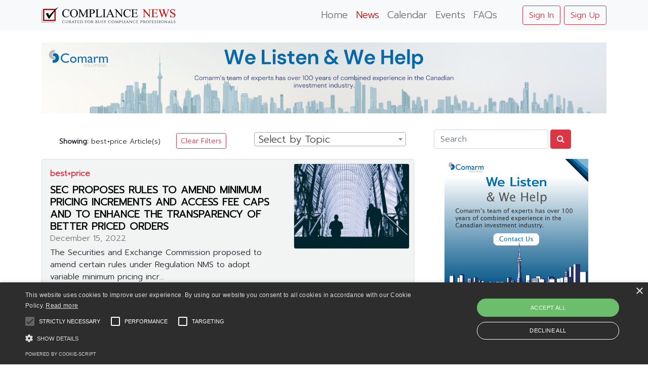

--- FILE ---
content_type: text/html; charset=utf-8
request_url: https://www.compliancenews.ca/pages/news?tagId=217000808&tag=best+price
body_size: 9286
content:


<!DOCTYPE html>

<meta name="viewport" content="width=device-width, initial-scale=1.0">
<html xmlns="https://www.w3.org/1999/xhtml" lang="en">
<head><meta charset="utf-8" /><title>
	Compliance News - News
</title>
    <!-- cookie consent-->
    <script type="text/javascript" charset="UTF-8" src="//cdn.cookie-script.com/s/4bf957919518a189fe70738197c74c79.js"></script>
    <!-- cookie consent-->
    <script type="text/javascript" charset="UTF-8" src="//cdn.cookie-script.com/s/4bf957919518a189fe70738197c74c79.js"></script>
    <!-- Global site tag (gtag.js) - Google Analytics -->
    <script async src="https://www.googletagmanager.com/gtag/js?id=UA-74520755-2"></script>
    <script>
        window.dataLayer = window.dataLayer || [];
        function gtag() { dataLayer.push(arguments); }
        gtag('js', new Date());

        gtag('config', 'UA-74520755-2');
    </script>
    <link rel="shortcut icon" type="image/x-icon" href="../images/favicon_32x32_X29_icon.ico" />
    <!--icons font from google-->
    <link href="https://fonts.googleapis.com/icon?family=Material+Icons" rel="stylesheet" />
    <!--google font icons-->
    <link href="https://fonts.googleapis.com/css?family=Cookie" rel="stylesheet" type="text/css" /><link rel="stylesheet" href="https://maxcdn.bootstrapcdn.com/font-awesome/4.2.0/css/font-awesome.min.css" />
    <!--FONT FAMILTY PROMPT Light-->
    <link href="https://fonts.googleapis.com/css?family=Prompt:300" rel="stylesheet" />
    <!--Bootstrap v5 CSS and Jquery-->
    <link href="https://cdn.jsdelivr.net/npm/bootstrap@5.0.0-beta1/dist/css/bootstrap.min.css" rel="stylesheet" integrity="sha384-giJF6kkoqNQ00vy+HMDP7azOuL0xtbfIcaT9wjKHr8RbDVddVHyTfAAsrekwKmP1" crossorigin="anonymous" />
    <script src="https://cdn.jsdelivr.net/npm/bootstrap@5.0.0-beta1/dist/js/bootstrap.bundle.min.js" integrity="sha384-ygbV9kiqUc6oa4msXn9868pTtWMgiQaeYH7/t7LECLbyPA2x65Kgf80OJFdroafW" crossorigin="anonymous"></script>
    <!--Jquery 3.5.1-->
    <script src="../Scripts/jquery_3.5.1.js"></script>
    <!--description for the website for crawlers-->
    <meta name="title" content="Compliance News - News" /><meta name="description" content="Compliance News is a website dedicated to keeping securities compliance professionals up-to-date and well informed. Every weekday, the editors at Compliance News scour approximately 20 different information sources and they aggregate and curate the most relevant items for your consideration." />
    <!-- social media sharing meta tags-->
    <meta property="og:title" content="Compliance News: Keeping securites compliance professional up-to-date and well informed." /><meta property="og:url" content="https://www.compliancenews.ca/pages/news" /><meta property="og:image" content="https://www.compliancenews.ca/images/check-square.png" />
    <!-- meta link to add itunes app info-->
    <meta name="apple-itunes-app" content="app-id=1486968208, app-argument=myurl" />

    <!--jquery for popup box-->
    <link rel="stylesheet" href="https://cdnjs.cloudflare.com/ajax/libs/jquery-confirm/3.3.2/jquery-confirm.min.css" />
    <script src="https://cdnjs.cloudflare.com/ajax/libs/jquery-confirm/3.3.2/jquery-confirm.min.js"></script>

    <!--do we need this--v?v-->
    <script>
        var content = "app-id=1486968208, app-argument=" + window.location.href;
        $("meta[name='apple-itunes-app']").attr("content", content);
    </script>
    <!-- Consistent stylesheet -->
    <link rel="stylesheet" type="text/css" href="../css/consistent_style.css?v=1" />
    <!--Send feedback script-->
    <script src="../Scripts/SendFeedback.js"></script>
    <!--Load News Data script-->
    <script src="../Scripts/LoadData_news.js?v=1.2"></script>
    <!-- searchable dropdown menus-->
    <!-- alertify library-->
    <!-- JavaScript -->
    <script src="//cdn.jsdelivr.net/npm/alertifyjs@1.13.1/build/alertify.min.js"></script>
    <!-- CSS -->
    <link rel="stylesheet" href="//cdn.jsdelivr.net/npm/alertifyjs@1.13.1/build/css/alertify.min.css" />
    <!-- Bootstrap theme -->
    <link rel="stylesheet" href="//cdn.jsdelivr.net/npm/alertifyjs@1.13.1/build/css/themes/bootstrap.min.css" />
    <!-- end of alertify library-->
    <!-- Select2 CSS -->
    <link href="https://cdn.jsdelivr.net/npm/select2@4.1.0-beta.1/dist/css/select2.min.css" rel="stylesheet" />
    <!-- Select2 JS -->
    <script src="https://cdn.jsdelivr.net/npm/select2@4.1.0-beta.1/dist/js/select2.min.js"></script>
    <script src="../Scripts/maximize-select2-height.min.js"></script>
    <!--Send Mashoori script-->
    <script src="../Scripts/SendData_Mashoori.js"></script>
    <!--Send Search data script-->
    <script src="../Scripts/SendData_search.js"></script>
    <script src="../Scripts/SendData__Del.js"></script>
    <!-- Script to add SendEmailPush Logic-->
    <script src="../Scripts/SendData_SubscribeToEmailPush.js"></script>
</head>
<body>
    <form method="post" action="./news?tagId=217000808&amp;tag=best+price" id="form1">
<div class="aspNetHidden">
<input type="hidden" name="__EVENTTARGET" id="__EVENTTARGET" value="" />
<input type="hidden" name="__EVENTARGUMENT" id="__EVENTARGUMENT" value="" />
<input type="hidden" name="__VIEWSTATE" id="__VIEWSTATE" value="Qmn04IDfpFBw9XZPnrbPpTKiVjp+MPI70snYqTyOSM41WD7Mgy/45e38SHI1lUtdH1dH6K56dmccp+xAb7F051+UWbGGBE3/Fg0T/TZYav8w6R6hN07XDaip90Mav+vQYl8DwIOwtq8Cc/guEM0sHcdLy4v9WAKnIEluYDP84VLRfWgASAEcTcwBtIPO2ae+aqXZJcZO7sXopzKBLJ2wEo7qju9vL6wWjoFQ2tQVljZVeDeEqc8DmkR/RXvzkmt9l+QwjLO12reZpmkK7nKH/KLzxDtKsyGHTdbAN65+QCzgnLkELPDCeGqtUWz6LPZx6yxmSvZJ17yrYCupvgXGxULBFXF12iUC3Zxp/flf/wvwCFp7+oemSbo1KqP2wt0lk8JJraf3E9TAnuKUE5ADeQvTnlUpcHReD0UrkNl/DscF9JyDIrXud5GkS92US+AloyepE8rFKp406eydziVLRgCp7qiUSHYmovksZi1ul1Hb5e1RKVIz3MhUUNtq15Y27QfiR5rm2jmiroLDviA4it9OXS5mb2m0qs6lmhvgPzJjejGDKqDVvqDdJYDetbbLGyTD7djzUSbGSWs+nF9mWUR8nzA/FyS0TsV/3cMxKXCbb5+FOXkh/QLb3n2vghBYjNq0rqMvBFhWECvvOdVd2bbp46PhwgxKsm5wRdcOXVrckWNOqp8e70qe/tQNJ3p0NklrzK5sspjuCKJOp6+OamW0iKaWEgAN7dYC3yttLDjrRHxNiWhJTSQNE18gA4/[base64]/K9ZzwhX8NhaFEqzhXgY+OR8eZzUuR4+n0Sjm8jf8TAN3YS3LRFKICiLu/K8fEVkBocQTiU89ho8xI5FH8vhWSUeyXQcq4fZEndK2rS8s2y8CCjnHs8svfhSYOJzsRV61z8kXidYs/Y99ORfqPiLxlyBpa2MtPTZNMiScyl6jKIVk12xAAJQl1WOhuL7zW13WJaShFNdOzt6FbPeqINLSqTSnFeWZhDesuyc3OZFgvL5VheaNItz+Ipn1CAniaRkJO/GKnIv+FpDvDY/2ih5GRsK3NmjEwKVrd7l+j4fwIh//c87xh6r4pCCyTkYRtONr10/huY/BD1LO81olIAot5SIHZ/kMQL33cCSEnb+myryILOrIMgd0QUvIjeoywe9Gzj6ckfoSvN8j0My5Mi2eU5Xb5sfR6Y1AQXF20ml3bDPdGQVH43+u9JMaU9wyDSSzL/7Oqkf/YsE3YkE0iT3XpisM3ixvasDj/hBog750AmkS2CT160h/OKgA34MQHrHfYUVhEPs4eLfHy1AxngfD5p/RN7pfh3YC4y6j5Y74v0rSoM9JCObbANX0Z+gqxJz3yGjwPzRl6UuQVSD+x+xi0h50yMT7CM+QQSy5eTj34LzCvLNDefTc6Dd3AEDxdoQ+avRYmvwaal66kOB84NrwIDIerT+DbYUABLm1dFl1ibA4qnUYEfza/w9pDNPRJ2qNyZdUpGp+Go6zOViomw6Ur9mqWV2IJNciqoI8Iofu103tDGJZkGRjn8z0wtcJF8ckAX2w9HO9OC94zmaPKBsjaKCguDuIZ6rADqyO4/42fMvhpbpH6drRkzBcp/D3BjpP0Uz7Q5pXpcZfXmvUKeZ9CWBtdhmw00NHZ/0Sl34NIjDEzfCAvrNgJBosRERjLgIlJAb7a86LIt4kGlUnYGofZsVhoW2ZNYsi2P5VoFO/5eFsFurTsyGff4iVgF+WM30UkS/zdjzaK9vpAS5BbyRvE/rmp0K3vtDznHpk9xE2b4aT+R1KUI4mgTZmw6W0QBKsG/LzX7WSeS/snUR3fhSo0ZbSuGgRIc0HmJnsCHddACl3zx/aYcYrXGavWWs5llu8wEHnTxZWdFZ2L3sPyaJX4cN6OFbiToHHBzbBlqEjbd7+DhIX1WjUCIFDU0kYS7OiS1qw961Nyy5V6Bj5eqx+QncXXgD9aIwd4fJsa8Anq8NMBWLTnqOqjUgw6SNJfG3jRGEorhFRGhV1AdMC1Z28tsXjS/qJmzLZBgjnAt5d8nCSM0izJfU/Zp6vGYMi/QE+9NMnimZTZhz9tN97H1uuI2PT53jIFk1DoUZRJm/Er9qflysB+8/rhpevAn+KG3vBKPp5Qv2DAc020c89ipu6LqYibe4Ag7avaxKzFeBLXNa3PWRzSX1Jo1I985y1QirVKtSLgY+4OJwhQ9kv1Qi4nIdD5QhmGe6bA6vI18eL44nxn7wW09LkXg8Y0itGTHD2aU7pjEqPy6cxMWbSHRaijclSk8wY8rj7JCAJo76fIE3i3ZwZWZZ/ImYm7H95xaT6t9fTCKOOALRIKdM0CvAOgK7X098vRe9Pdu1GBi/DYT0ZlAxywRiF93ntpA9jV5/ifkkzj0SUYeerAtBHwJzzrV+RuRWlIl7euw5qhDcV50gYosrKg0NhBqoiYLsOxR5/qVQRAxZmPf9Q=" />
</div>

<script type="text/javascript">
//<![CDATA[
var theForm = document.forms['form1'];
if (!theForm) {
    theForm = document.form1;
}
function __doPostBack(eventTarget, eventArgument) {
    if (!theForm.onsubmit || (theForm.onsubmit() != false)) {
        theForm.__EVENTTARGET.value = eventTarget;
        theForm.__EVENTARGUMENT.value = eventArgument;
        theForm.submit();
    }
}
//]]>
</script>


<div class="aspNetHidden">

	<input type="hidden" name="__VIEWSTATEGENERATOR" id="__VIEWSTATEGENERATOR" value="C368C543" />
	<input type="hidden" name="__EVENTVALIDATION" id="__EVENTVALIDATION" value="fs+YmtyO0KtQQW+tmVYom023Eyc9d29fh+B6nVWoF75xjZKiQZ+lYXYkEQT+rt/VOBCemvA/73ELPAb1aZkAYcxE+unAxj5TWQOhoZjKMiFYCax45hXWpMhUDDA7YiHluYsy4PcLt7L4HDyg5JGMbBxBI0C1vdOasWxoxT3/bugo8oTzRmEGNHh/dTsnkkDT" />
</div>
        <!-- Navbar - creating the top navigation bar -->
        <nav class="navbar navbar-expand-lg navbar-light bg-light sticky-top">
            <div class="container">
                <a href="../home" id="logo">
                    <img class="navbar-brand img-fluid" src="../images/complaince_news_logo.png" /></a>
                <div class="col-xl-3 col-lg-3"></div>
                <button class="navbar-toggler justify-content-end" type="button" data-bs-toggle="collapse" data-bs-target="#navbarSupportedContent" aria-controls="navbarSupportedContent" aria-expanded="false" aria-label="Toggle navigation">
                    <span class="navbar-toggler-icon"></span>
                </button>
                <div class="collapse navbar-collapse" id="navbarSupportedContent">
                    <ul class="nav navbar-nav mr-auto me-auto mb-2 mb-lg-0">
                        <li class="nav-item">
                            <a href="../home" class="nav-link ">Home </a>
                        </li>
                        <li class="nav-item active">
                            <a href="news" class="nav-link">News </a>
                        </li>
                        <li class="nav-item">
                            <a href="calendar" class="nav-link">Calendar </a>
                        </li>
                        <li class="nav-item">
                            <a href="events" class="nav-link">Events </a>
                        </li>
                        <li class="nav-item">
                            <a href="../page/faqs" class="nav-link">FAQs </a>
                        </li>
                    </ul>
                    <ul class="nav">
                        <li id="liSignIn" class="nav-item">
                            <button type="button" class="btn btn-outline-danger" id="signInButton" onclick="window.location.href='signin';">Sign In</button>
                            <button type="button" class="btn btn-outline-danger" id="signUpButton" onclick="window.location.href='signup';">Sign Up</button>
                        </li>
                        <li id="dropdownMenuSettings" class="nav-item dropdown" style="display:none;">
                            <button class="nav-link dropdown-toggle btn btn-outline-dark" id="navbarDropdown" role="button" data-bs-toggle="dropdown" aria-expanded="false">
                                Settings <i id="notificationIcon" class="material-icons notificationCountIcon">notification_important</i>
                            </button>
                            <ul class="dropdown-menu" aria-labelledby="navbarDropdownMenuLink">
                                <li><a class="dropdown-item " href="../pages/bookmarks"><i class="material-icons">bookmarks</i> Reading List</a></li>
                                <li><a href="userAccount" id="userIcon" class="dropdown-item"><i class="material-icons">settings</i> My Profile</a></li>
                                <li><a href="../AdminPanel/pages/settings" id="adminSettings" class="dropdown-item"><i class="material-icons">settings</i> Admin Settings</a></li>
                                <li><a href="../AdminPanel/dashboard" id="adminIcon" class="dropdown-item"><i class="material-icons">verified_user</i> Admin Panel</a></li>
                                <li>
                                    <div class="dropdown-divider"></div>
                                </li>
                                <li><a id="logout" class="dropdown-item" href="javascript:__doPostBack(&#39;logout&#39;,&#39;&#39;)"><i class="material-icons">exit_to_app</i> Logout</a></li>
                            </ul>
                        </li>
                    </ul>
                </div>
            </div>
        </nav>
        <div class="container">
            <div class="col-12 pt-4 pb-4 d-flex justify-content-center" id="mashooriDiv_Horz"></div>
        </div>
        <!--categoriesNavbar-->
        <div class="container">
            <nav class="navbar navbar-expand-lg navbar-light" id="categoriesBar">
                <button class="navbar-toggler" type="button" data-bs-toggle="collapse" data-bs-target="#categoriesBarContent" aria-controls="navbarSupportedContent" aria-expanded="true" aria-label="Toggle navigation">
                    <span class="navbar-toggler-icon"></span>
                </button>
                <div class="collapse navbar-collapse" id="categoriesBarContent">
                    <ul class="nav navbar-nav mr-auto me-auto mb-2 mb-lg-0">
                        <li>
                            <small class="btn-sm px-4"><strong>Showing: </strong><span id="labelFilter">All Articles</span></small>
                            <a href="news" class="btn btn-sm btn-outline-danger d-none" id="clearFilterButton">Clear Filters</a>
                        </li>
                    </ul>
                    <ul id="categories" class="nav navbar-nav  mr-auto me-auto mb-2">
                        <li class="nav-item">
                            <select id='selectTags' style='width: 300px;'>
                                <option value='0'>Select by Topic</option>
                            </select>
                        </li>
                    </ul>
                    <ul class="nav navbar-nav mr-auto me-auto mb-2">
                        <li class="nav-item">
                            <input class="form-control mr-sm-2" type="search" id="searchField" placeholder="Search" aria-label="Search">
                        </li>
                        <li class="nav-item mx-1">
                            <a href="#" onclick="CreateSearchResults('news')"class="search-form-tigger btn btn-danger"><i class="fa fa-search" aria-hidden="true"></i></a>
                        </li>
                    </ul>
                </div>
            </nav>
        </div>

        <!--end of categories bar-->
        <div id="mainContainer" class="container mt-1">
            <div class="row">
                <div class="col-md-8">
                    <div id="newsArticleDiv">
                        <!-- news articles list -->
                    </div>
                    <div class="d-flex justify-content-center border-top">
                        <button id="loadMoreBtn" type="button" class="btn btn-sm btn-link fw-bold">Load More</button>
                    </div>
                    <div class="d-flex justify-content-center" id="progressDiv">
                        <img src="../images/ajax-loader.gif" />
                    </div>
                </div>
                <div class="col-md-4 px-md-5">
                    <div class="col-12 d-flex justify-content-center">
                        <div class="content pb-2" id="mashooriDiv_Vert"></div>
                    </div>
                    <div id="emailpushsubscribe_div">
                        <div class='pb-2 mt-2 border border-2 rounded-3 border-dark' >
                            <div class="d-flex">
                                <div class="col-12">
                                    <img class="img-fluid" src="../images/emailpush_img.svg">
                                </div>
                            </div>
                            <div id="subscribe_button_div" class="d-flex justify-content-center mt-4">
                                <a class="btn btn-sm btn-danger" href="signup.aspx">SUBSCRIBE</a>
                            </div>
                        </div>
                    </div>
                    <div id="feedbackDiv" class="mt-3 mt-md-5">
                        <div>
                            <h5>Feedback</h5>
                        </div>
                        <div class="content col-12" id="feedbackSubmitDiv">
                            <div>
                                <textarea name="feedbackTextArea" id="feedbackTextArea" class="form-control" rows="5" placeholder="Please let us know if you have any suggestions to improve our content"></textarea>
                                <label id="labelFeedbackValidation" class="validation"></label>
                            </div>
                            <div class="d-flex justify-content-end">
                                <button id="submitFeedbackBtn" type="button" class="btn btn-sm btn-outline-danger" onclick="SubmitButton_onClick()">Submit</button>
                            </div>
                        </div>
                        <div class="content col-12 d-none" id="feedbackProgress">
                            <div class="d-flex justify-content-center">
                                <img src="../images/ajax-loader.gif" />
                            </div>
                        </div>
                        <div id="feedbackDoneDiv" class="col-12 d-none">
                            <div class="row d-flex justify-content-center">
                                <img class="img-fluid" src="../images/check-square.png" style="max-height: 10vh; max-width: 10vh;" />
                            </div>
                            <div class="d-flex justify-content-center">
                                <p>Thank you for the feedback!! </p>
                            </div>
                        </div>
                    </div>
                    <div id="popularArticlesDiv" class="pt-5 sticky-top" style="z-index: 1;"><img class='img-fluid' src='../images/labels/trending_label.svg'></img><div class='row g-0 border rounded overflow-hidden flex-md-row mb-4 shadow-sm h-md-250 position-relative dataDiv'><div class='col-12 p-3 d-flex flex-column position-static'><p class='mb-0'><a href='newsArticle?newsArticleId=555009398&title=OSC SEEKS TO ENFORCE D&O SANCTIONS' class='text-cn'>OSC SEEKS TO ENFORCE D&O SANCTIONS</a></p><div class='mb-1 text-muted'>October 20, 2025</div></div></div><div class='row g-0 border rounded overflow-hidden flex-md-row mb-4 shadow-sm h-md-250 position-relative dataDiv'><div class='col-12 p-3 d-flex flex-column position-static'><p class='mb-0'><a href='newsArticle?newsArticleId=555009377&title=OSC SAYS IT"S CONDUCTING COMPLIANCE EXAMS ON SALES PRACTICES AT BIG 5 FUND DEALERS' class='text-cn'>OSC SAYS IT"S CONDUCTING COMPLIANCE EXAMS ON SALES PRACTICES AT BIG 5 FUND DEALERS</a></p><div class='mb-1 text-muted'>October 13, 2025</div></div></div><div class='row g-0 border rounded overflow-hidden flex-md-row mb-4 shadow-sm h-md-250 position-relative dataDiv'><div class='col-12 p-3 d-flex flex-column position-static'><p class='mb-0'><a href='newsArticle?newsArticleId=555009422&title=FINANCIAL PLANNER LOSES CERTIFICATION OVER DISCRIMINATORY SOCIAL MEDIA POSTS' class='text-cn'>FINANCIAL PLANNER LOSES CERTIFICATION OVER DISCRIMINATORY SOCIAL MEDIA POSTS</a></p><div class='mb-1 text-muted'>October 27, 2025</div></div></div><div class='row g-0 border rounded overflow-hidden flex-md-row mb-4 shadow-sm h-md-250 position-relative dataDiv'><div class='col-12 p-3 d-flex flex-column position-static'><p class='mb-0'><a href='newsArticle?newsArticleId=555009376&title=AS AI TAKES OFF, REGULATORS STRUGGLE TO KEEP UP' class='text-cn'>AS AI TAKES OFF, REGULATORS STRUGGLE TO KEEP UP</a></p><div class='mb-1 text-muted'>October 13, 2025</div></div></div></div>
                </div>
            </div>
        </div>
        <footer class="footer-distributed">
            <div class="footer-left">
                <p class="footer-links">
                    <a href="../home">Home</a>
                    ·
				
                        <a href="../page/about">About</a>
                    ·
				
                        <a href="../page/privacyPolicy">Privacy Policy</a>
                    ·
				
                        <a href="../page/termsAndConditions">Terms & Conditions</a>
                    ·
				
                        <a href="../page/faqs">FAQs</a>
                    ·
				
                        <a href="../page/contactUs">Contact Us</a>
                </p>
                <p class="footer-company-name">
                    Comarm Solutions Inc. &copy;
                    <script type="text/javascript"> document.write(new Date().getFullYear());</script>
                </p>
            </div>
            <div class="footer-center">
                <div>
                    <i class="fa fa-map-marker"></i>
                    <p>
                        67 Yonge St Suite 601<br />
                        Toronto ON M5E 1J8
                    </p>
                </div>

                <div>
                    <i class="fa fa-phone"></i>
                    <p>+1 416 304 9482</p>
                </div>

                <div>
                    <i class="fa fa-envelope"></i>
                    <p><a href="mailto:support@compliancenews.ca">support@compliancenews.ca</a></p>
                </div>

            </div>
            <div class="footer-right">
                <p class="footer-company">
                    <img src="../images/complaince_news_logo.png" style="max-height: 30px;" />
                    <br />
                    <br />
                    <small>Compliance News is a website dedicated to keeping securities compliance professionals up-to-date and well informed.  </small>

                </p>
                <div class="footer-icons">

                    
                </div>
            </div>
        </footer>
        <input type="hidden" name="HiddenField_email" id="HiddenField_email" />
        <input type="hidden" name="HiddenField_isadmin" id="HiddenField_isadmin" value="false" />
    </form>
</body>
</html>


--- FILE ---
content_type: text/css
request_url: https://www.compliancenews.ca/css/consistent_style.css?v=1
body_size: 1926
content:
body {
    font-family: Prompt, sans-serif;
}

html {
    margin: 0;
    padding: 0;
}

body {
    display: block;
}

.material-icons {
    font-family: "Material Icons";
    font-weight: 400;
    font-style: normal;
    font-size: inherit;
    vertical-align: middle;
    display: inline-block;
    width: 1em;
    height: 1em;
    line-height: 1;
    text-transform: none;
    letter-spacing: normal;
    word-wrap: normal;
    -webkit-font-smoothing: antialiased;
    text-rendering: optimizeLegibility;
    -moz-osx-font-smoothing: grayscale;
    font-feature-settings: "liga";
}

.clickLink {
    color: #000;
}

    .clickLink:hover {
        color: #000;
        text-decoration: none;
    }

.notificationCountIcon {
    color: red;
}

.notificationCount {
    border-radius: 100%;
    background-color: red;
    color: #fff;
    margin: 2%;
    text-decoration: dotted;
}

.navbar {
    font-size: larger;
    border: 0;
    border-radius: 0;
    padding-left: 1%;
    padding-right: 1%;
}

#navbarSupportedContent ul li a:hover,
#navbarSupportedContent ul li.active a {
    color: #bb1818;
}

.footer-distributed {
    background-color: #e5e8e8;
    box-shadow: 0 1px 1px 0 rgba(0, 0, 0, 0.12);
    box-sizing: border-box;
    width: 100%;
    text-align: left;
    font: 16px sans-serif;
    padding: 55px 50px;
    margin-top: 80px;
}

    .footer-distributed .footer-center,
    .footer-distributed .footer-left,
    .footer-distributed .footer-right {
        display: inline-block;
        vertical-align: top;
    }

    .footer-distributed .footer-left {
        width: 40%;
    }

    .footer-distributed h3 {
        color: #292c2f;
        font: 400 36px;
        margin: 0;
    }

        .footer-distributed h3 span {
            color: #bb1818;
        }

    .footer-distributed .footer-links {
        color: #292c2f;
        margin: 20px 0 12px;
        padding: 0;
        font-weight:700;
    }

        .footer-distributed .footer-links a {
            display: inline-block;
            line-height: 1.8;
            text-decoration: none;
            color: inherit;
        }

    .footer-distributed .footer-company-name {
        color: #8f9296;
        font-size: 14px;
        font-weight: normal;
        margin: 0;
    }

    .footer-distributed .footer-center {
        width: 35%;
    }

        .footer-distributed .footer-center i {
            background-color: #292c2f;
            color: #e5e8e8;
            font-size: 25px;
            width: 38px;
            height: 38px;
            border-radius: 50%;
            text-align: center;
            line-height: 42px;
            margin: 10px 15px;
            vertical-align: middle;
        }

            .footer-distributed .footer-center i.fa-envelope {
                font-size: 17px;
                line-height: 38px;
            }

        .footer-distributed .footer-center p {
            display: inline-block;
            color: #292c2f;
            vertical-align: middle;
            margin: 0;
        }

            .footer-distributed .footer-center p span {
                display: block;
                font-weight: normal;
                font-size: 14px;
                line-height: 2;
            }

            .footer-distributed .footer-center p a {
                color: #5383d3;
                text-decoration: none;
            }

    .footer-distributed .footer-right {
        width: 20%;
    }

    .footer-distributed .footer-company-about {
        line-height: 20px;
        color: #717d7e;
        font-size: 13px;
        font-weight: normal;
        margin: 0;
    }

        .footer-distributed .footer-company-about span {
            display: block;
            color: #717d7e;
            font-size: 14px;
            font-weight: normal;
            margin-bottom: 20px;
        }

    .footer-distributed .footer-icons {
        margin-top: 25px;
    }

        .footer-distributed .footer-icons a {
            display: inline-block;
            width: 35px;
            height: 35px;
            cursor: pointer;
            background-color: #95a5a6;
            border-radius: 2px;
            font-size: 20px;
            color: #fff;
            text-align: center;
            line-height: 35px;
            margin-right: 3px;
            margin-bottom: 5px;
        }

@media (max-width: 880px) {
    .footer-distributed {
        font: 700 14px sans-serif;
    }

        .footer-distributed .footer-center,
        .footer-distributed .footer-left,
        .footer-distributed .footer-right {
            display: block;
            width: 100%;
            margin-bottom: 40px;
            text-align: center;
        }

            .footer-distributed .footer-center i {
                margin-left: 0;
            }
}

.btn-danger-signIn {
    padding-right: 4vh;
    padding-left: 4vh;
}


.validation {
    color: red;
}

.error {
    color: red;
}

.text-cn {
    color: black;
    text-decoration: none;
    font-weight: bold;
}

    .text-cn:hover {
        color: #BB1818;
        cursor:pointer;
    }

.searchBtn {
    font-size: 200%;
    color: black;
}

    .searchBtn:hover {
        font-size: 200%;
        color: #BB1818;
    }


.tags {
    background: gray;
    color: white;
    text-decoration: none;
}

    .tags:hover {
        background: #283747;
        color: white;
    }

.shareBtn {
    color: grey;
}

    .shareBtn:hover {
        cursor: pointer;
        color: #283747
    }

.likeButton {
    color: grey;
}

    .likeButton:hover {
        cursor: pointer;
        color: #dc3545;
    }

.error-border {
    border: 1px solid red;
}

@media (max-width: 1000px) {
    #logo {
        max-width: 250px;
    }
}

.dataDiv {
    background: #F2F4F4;
}

.thumbnailImage {
    font-size: 300%;
    max-width: 100%;
}

.fnBtn {
    color: gray;
}

    .fnBtn:hover {
        cursor: pointer;
        color: #BB1818;
    }




--- FILE ---
content_type: image/svg+xml
request_url: https://www.compliancenews.ca/images/labels/trending_label.svg
body_size: 161984
content:
<?xml version="1.0" encoding="UTF-8"?>
<svg xmlns="http://www.w3.org/2000/svg" xmlns:xlink="http://www.w3.org/1999/xlink" width="810pt" height="269.999989pt" viewBox="0 0 810 269.999989" version="1.2">
<defs>
<filter id="alpha" filterUnits="objectBoundingBox" x="0%" y="0%" width="100%" height="100%">
  <feColorMatrix type="matrix" in="SourceGraphic" values="0 0 0 0 1 0 0 0 0 1 0 0 0 0 1 0 0 0 1 0"/>
</filter>
<mask id="mask0">
  <g filter="url(#alpha)">
<rect x="0" y="0" width="810" height="269.999989" style="fill:rgb(0%,0%,0%);fill-opacity:0.749;stroke:none;"/>
  </g>
</mask>
<clipPath id="clip2">
  <path d="M 1 0 L 804 0 L 804 244.558594 L 1 244.558594 Z M 1 0 "/>
</clipPath>
<image id="image8" width="3348" height="1019" xlink:href="[data-uri]"/>
<mask id="mask1">
<use xlink:href="#image8"/>
</mask>
<image id="image7" width="3348" height="1019" xlink:href="[data-uri]"/>
<clipPath id="clip1">
  <rect x="0" y="0" width="805" height="245"/>
</clipPath>
<g id="surface11" clip-path="url(#clip1)">
<g clip-path="url(#clip2)" clip-rule="nonzero">
<use xlink:href="#image7" mask="url(#mask1)" transform="matrix(0.24,0,0,0.24,0.520016,-0.000000000000027285)"/>
</g>
</g>
<image id="image15" width="1182" height="449" xlink:href="[data-uri]"/>
<mask id="mask2">
<use xlink:href="#image15"/>
</mask>
<image id="image14" width="1182" height="449" xlink:href="[data-uri]"/>
</defs>
<g id="surface1">
<use xlink:href="#surface11" transform="matrix(1,0,0,1,5,0)" mask="url(#mask0)"/>
<use xlink:href="#image14" mask="url(#mask2)" transform="matrix(0.24,0,0,0.24,260.879995,162.239987)"/>
</g>
</svg>


--- FILE ---
content_type: application/x-javascript
request_url: https://www.compliancenews.ca/Scripts/SendData__Del.js
body_size: 356
content:
function DeleteArticle(id, type) {
    $.confirm({
        title: "Delete Article!",
        content: "Confirming, will delete this article from our records. Do you wish to proceed!",
        autoClose: 'cancel|8000',
        buttons: {
            confirm: function () {
                window.location.assign("delete?id=" + id + "&type=" + type);
            },
            cancel: function () {
            }
        }
    });
}

--- FILE ---
content_type: application/x-javascript
request_url: https://www.compliancenews.ca/Scripts/SendData_Mashoori.js
body_size: 643
content:
$(document).ready(function () {
    // creating horizontal ad
    $.ajax({
        method: "POST",
        url: "../External/WebService.asmx/GetMashoori",
        data: JSON.stringify({ type:'horizontal' }),
        contentType: "application/json; charset=utf-8",
        dataType: "json",
        success: function (response) {
            CreateHorizontalData(JSON.parse(response.d))
        },
        failure: function () {
            console.log("Something went wrong with the mashoori!")
        }
    });//end of ajax fun

    // creating horizontal ad
    $.ajax({
        method: "POST",
        url: "../External/WebService.asmx/GetMashoori",
        data: JSON.stringify({ type: 'vertical' }),
        contentType: "application/json; charset=utf-8",
        dataType: "json",
        success: function (response) {
            CreateVerticalData(JSON.parse(response.d))
        },
        failure: function () {
            console.log("Something went wrong with the mashoori!")
        }
    });//end of ajax fun
});

function CreateHorizontalData(list) {
    $("#mashooriDiv_Horz").html(
        '<a href="' + list.RedirectURL + '"><img src="../images/Mashoori/Horizontal/' + list.Image + '" class="img-fluid"/></a>'
    );
}

function CreateVerticalData(list) {
    $("#mashooriDiv_Vert").html(
        '<a href="' + list.RedirectURL + '"><img src="../images/Mashoori/Vertical/' + list.Image + '" class="img-fluid" style="max-height:325px;" /></a>'
    );
}


--- FILE ---
content_type: application/x-javascript
request_url: https://www.compliancenews.ca/Scripts/SendData_SubscribeToEmailPush.js
body_size: 762
content:
$(document).ready(function () {
    var currentEmailAddress = $("#HiddenField_email").val();
    $("#subscribeToNewsLetter").on("click", function () {
        $.ajax({
            method: "POST",
            url: "../External/WebService.asmx/AddNewsletter",
            data: JSON.stringify({ email: currentEmailAddress}),
            contentType: "application/json; charset=utf-8",
            dataType: "json",
            beforeSend: function () {
                // so that user cannot press the button repeatedly
                $("#subscribeToNewsLetter").addClass("disabled");
            },
            complete: function () {
                // making button available for the user
                $("#subscribeToNewsLetter").removeClass("disabled");
            },
            success: function (response) {
                if (JSON.parse(response.d) === "false") {
                    alertify.warning("Something went wrong, Please try again.", 3);
                }
                else {
                    if (JSON.parse(response.d) === "subscribe") {
                        alertify.success("Thank You for subscribing to our Newsletter", 3);
                        // add success div
                        $("#emailpushsubscribe_div").hide(1000);
                    }
                    else {
                        alertify.warning("Something went wrong, Please try again.", 3);
                    }
                }
            },
            failure: function () {
                alertify.warning("Something went wrong, Please try again.", 3);
            }
        });//end of ajax fun
    });// end of subscribe to newsletter click function
});//end of doc ready

--- FILE ---
content_type: application/javascript
request_url: https://cdn.cookie-script.com/s/4bf957919518a189fe70738197c74c79.js
body_size: 14589
content:
/*@cc_on;document.querySelectorAll||(document.querySelectorAll=function(t){var e,o=document.createElement('style'),n=[];for(document.documentElement.firstChild.appendChild(o),document._qsa=[],o.styleSheet.cssText=t+'{x-qsa:expression(document._qsa && document._qsa.push(this))}',window.scrollBy(0,0),o.parentNode.removeChild(o);document._qsa.length;)(e=document._qsa.shift()).style.removeAttribute('x-qsa'),n.push(e);return document._qsa=null,n}),document.querySelector||(document.querySelector=function(t){var o=document.querySelectorAll(t);return o.length?o[0]:null});@*/!function(){var o=function(t){return t.replace(/^\s+|\s+$/g,'')},e=function(t){return new RegExp('(^|\\s+)'+t+'(\\s+|$)')},n=function(t,o,e){for(var n=0;n<t.length;n++)o.call(e,t[n])};function t(t){this.element=t};t.prototype={add:function(){n(arguments,function(t){this.contains(t)||(this.element.className=o(this.element.className+' '+t))},this)},remove:function(){n(arguments,function(t){this.element.className=o(this.element.className.replace(e(t),' '))},this)},toggle:function(t){return this.contains(t)?(this.remove(t),!1):(this.add(t),!0)},contains:function(t){return e(t).test(this.element.className)},item:function(t){return this.element.className.split(/\s+/)[t]||null},replace:function(t,o){this.remove(t),this.add(o)}},'classList'in Element.prototype||Object.defineProperty(Element.prototype,'classList',{get:function(){return new t(this)}}),window.DOMTokenList&&!DOMTokenList.prototype.replace&&(DOMTokenList.prototype.replace=t.prototype.replace)}();Array.prototype.indexOf||(Array.prototype.indexOf=function(t,o){'use strict';var e;if(null==this)throw new TypeError('"this" is null or not defined');var i=Object(this),r=i.length>>>0;if(0===r)return-1;var n=0|o;if(n>=r)return-1;for(e=Math.max(n>=0?n:r-Math.abs(n),0);e<r;e++)if(e in i&&i[e]===t)return e;return-1});var CookieScript=function(){this.onAcceptAll=function(){};this.onAccept=function(){};this.onReject=function(){};this.onClose=function(){};this.currentState=function(){var t={action:s('action')};var o=s('key');if(o){t.key=o};t.categories=v();return t};this.expireDays=function(){return nt};this.show=function(){A()};this.hide=function(){f();h()};this.categories=function(){return o};this.dispatchEventNames=[];this.acceptAllAction=function(){Y(!0);var e='acceptall',t=G(o);f();r('action','accept');a();E(o);T(o);r('categories',JSON.stringify(t));w(!0);c(!0,'ad');c(!0,'analytics');y('accept',t.join(','));k(e,'');b(!0);h();Et();F()};this.acceptAction=function(t){var e;if(typeof t==='undefined'){e=Ft();E(e)}
else{if(z){t.push('strict')};e=q(t);V(e)};var n=G(e);if(e.length===o.length){a();w(!0);c(!0,'ad');c(!0,'analytics')}
else{a(e);w(!0,e);c(!0,'ad',e);c(!0,'analytics',e)};T(e);m(e);if(n.length>0){r('action','accept');r('categories',JSON.stringify(n));y('accept',n.join(','));k('accept',n.join(','))}
else{r('action','reject');r('categories',[]);y('reject','');k('reject','')};f();b(e.length===o.length);h();jt(e);F()};this.rejectAllAction=function(){Y(!1);E([]);k('reject','');r('action','reject');r('categories',JSON.stringify([]));y('reject','');m();f();b(!1);h();zt();F();w(!1);c(!1,'ad');c(!1,'analytics')};this.demoLoadView=function(){u('Warning is real site script')};var e=this,Nt='\n    <style data-type="cookiescriptstyles">\n      #cookiescript_injected {\r\n    background-color: #2d2d2d;\r\n    z-index: 999997;\r\n    opacity: 1;\r\n    font-size: 14px;\r\n    font-weight: normal;\r\n    font-family: \'Open Sans\', Arial, \'Trebuchet MS\', \'Segoe UI\', \'Helvetica\', sans-serif;\r\n    box-shadow: 1px 2px 8px 0 rgba(0, 0, 0, 0.35);\r\n    color: #FFFFFF;\r\n    box-sizing: border-box;\r\n}\r\n.cookiescript_checkbox_label {\r\n    cursor: pointer;\r\n    display: flex;\r\n    align-items: center;\r\n    padding:0 4px;\r\n    line-height: 1.5;\r\n    margin:0;\r\n}\r\n#cookiescript_close {\r\n    position: absolute;\r\n    top: 10px;\r\n    right: 10px;\r\n    font-size: 29px;\r\n    line-height: 13px;\r\n    cursor: pointer;\r\n    color: #FFFFFF;\r\n    height: 15px;\r\n    width: 15px;\r\n    margin: 0;\r\n    padding: 0;\r\n    overflow: hidden;\r\n    letter-spacing: 0;\r\n    font-family: \'Trebuchet MS\', \'Arial\', sans-serif;\r\n    font-weight: 100;\r\n    opacity: 0.85;\r\n    z-index: 999999;\r\n}\r\n\r\n#cookiescript_buttons {\r\n    display: flex;\r\n    flex-direction: row;\r\n    font-weight: 700;\r\n}\r\n#cookiescript_manage_wrap {\r\n    text-transform: uppercase;\r\n    text-align: center;\r\n    font-size: 11px;\r\n    letter-spacing: 0.1px;\r\n    font-weight: 500;\r\n    outline: none;\r\n}\r\n#cookiescript_manage {\r\n    display: inline;\r\n    cursor: pointer;\r\n    color: #FFFFFF;\r\n    opacity:0.85;\r\n}\r\n#cookiescript_manage #cookiescript_manageicon .cookiescript_gear {\r\n    fill: #FFFFFF;\r\n}\r\n#cookiescript_manage:hover #cookiescript_manageicon .cookiescript_gear {\r\n    fill: #6BBE6B ;;\r\n}\r\n\r\nsvg#cookiescript_manageicon {\r\n    width: 15px;\r\n    height: 15px;\r\n    display: inline;\r\n    margin: 0 5px 0 0;\r\n    padding: 0;\r\n    position: relative;\r\n    top: 3px;\r\n    vertical-align: baseline;\r\n}\r\n#cookiescript_header {\r\n    background-color: transparent;\r\n    z-index: 999998;\r\n    color: #FFFFFF;\r\n    font-size: 17px;\r\n    line-height: 1.3;\r\n    font-weight: 600;\r\n    letter-spacing: 0.4px;\r\n    opacity:1;\r\n}\r\n.cookiescript_checkbox {\r\n    display: flex;\r\n    flex-direction: row;\r\n}\r\ninput.cookiescript_checkbox_input {\r\n}\r\nspan.cookiescript_checkbox_text {\r\n    display: inline-block;\r\n    font-size: 11px;\r\n    margin: 0;\r\n    text-transform: uppercase;\r\n    font-weight: 500;\r\n    color: #FFFFFF;\r\n}\r\n#cookiescript_accept,\r\n#cookiescript_save {\r\n    border: 0;\r\n    transition: all 0.25s ease 0s;\r\n    background-color: #6BBE6B ;\r\n    color: #FFFFFF;\r\n    text-transform: uppercase;\r\n    font-size: 11px;\r\n    text-align: center;\r\n    line-height: 3.3;\r\n    letter-spacing: 0.4px;\r\n}\r\n\/*IE 9 fixes*\/\r\n@media screen and (min-width:0\\0) and (min-resolution: .001dpcm) {\r\n    .cookiescript_checkbox_label {\r\n        position: relative;\r\n        top:-10px;\r\n    }\r\n    #cookiescript_accept, #cookiescript_reject, #cookiescript_save{\r\n    \tdisplay: inline-block;\r\n    }\r\n    #cookiescript_buttons{\r\n    \ttext-align:center;\r\n    }\r\n}\r\n#cookiescript_save{\r\n    display: none;\r\n}\r\n#cookiescript_reject {\r\n    border: 1px solid #FFFFFF;\r\n    text-align: center;\r\n    line-height: 3;\r\n    font-size: 11px;\r\n    text-transform: uppercase;\r\n    letter-spacing: 0.4px;\r\n    color: #FFFFFF;\r\n    background: #2d2d2d;\r\n}\r\n\r\n\r\n#cookiescript_accept, #cookiescript_reject, #cookiescript_save {\r\n    font-weight: 500;\r\n    cursor: pointer;\r\n    white-space: nowrap;\r\n    transition-duration: 100ms;\r\n    transition-timing-function: ease-in-out;\r\n    min-width: 103px;\r\n}\r\n.cookiescript_bigger {\r\n    transform: scale(1.1);\r\n}\r\n#cookiescript_link {\r\n    text-decoration: none;\r\n    color: #FFFFFF;\r\n    font-size: 9px;\r\n    text-align: center;\r\n    font-weight: 400;\r\n    text-transform: uppercase;\r\n    opacity: 0.8;\r\n}\r\n\r\n#cookiescript_readmore,\r\n#cookiescript_reportlink,\r\n#cookiescript_cookiescriptlink {\r\n    border: 0;\r\n    padding: 0;\r\n    cursor: pointer;\r\n    margin: 0;\r\n    transition: all 100ms ease 0s;\r\n    background-color: transparent;\r\n    color: #FFFFFF;\r\n    display: inline;\r\n    font-size: 11px;\r\n}\r\n\r\n#cookiescript_description {\r\n    color: #FFFFFF;\r\n    font-size: 11px;\r\n    letter-spacing: 0.3px;\r\n    line-height: 1.8;\r\n    font-weight: 400;\r\n    opacity: 0.85;\r\n}\r\n#cookiescript_checkboxs {\r\n}\r\n#cookiescript_close:hover,\r\n#cookiescript_manage:hover,\r\n#cookiescript_link:hover\r\n{\r\n    opacity: 1;\r\n}\r\n#cookiescript_reject:hover {\r\n    background-color: #242424;\r\n}\r\n#cookiescript_accept:hover,\r\n#cookiescript_save:hover {\r\n    background-color: #569856;\r\n}\r\n#cookiescript_readmore:hover,\r\n#cookiescript_reportlink:hover,\r\n#cookiescript_cookiescriptlink:hover\r\n{\r\n    color: #6BBE6B;\r\n}\r\n#cookiescript_badge {\r\n    position: fixed;\r\n    line-height: 0;\r\n    cursor: pointer;\r\n    z-index: 99999;\r\n    font-size: 0;\r\n    color: #999;\r\nleft: 10px;\r\n    display: flex;\r\n    flex-direction: row;\r\n    opacity: 1;\r\n}\r\n\r\n#cookiescript_badgetext{\r\n    text-transform: uppercase;\r\n    font-weight: 600;\r\n    font-family: \'Open Sans\', Arial, \'Trebuchet MS\', \'Segoe UI\', \'Helvetica\', sans-serif;\r\n    overflow: hidden;\r\n    transition-duration: 500ms;\r\n    white-space: nowrap;\r\n    padding-right: 0;\r\n    color: #FFFFFF;\r\n}\r\n\r\n#cookiescript_badgesvg{\r\n    width:40px;\r\n    height: 40px;\r\n}\r\n\r\n\r\n\r\n#cookiescript_badge {\r\nbottom: 0;\r\n    border-top-left-radius: 15px;\r\n    border-top-right-radius: 15px;\r\n    padding-top:10px;\r\n    padding-bottom: 8px;\r\n    padding-left:12px;\r\n    padding-right:12px;\r\n    transition-duration: 200ms;\r\n    box-shadow: 1px 2px 8px 0 rgba(0, 0, 0, 0.2);\r\n    background: #2d2d2d;\r\n}\r\n#cookiescript_badgetext {\r\n    font-size: 11px;\r\n    line-height: 1;\r\n}\r\n#cookiescript_badge:hover{\r\n    padding-bottom: 13px;\r\n}\r\n@media only screen and (max-width: 414px) {\r\n    #cookiescript_badge {\r\n        border-top-left-radius: 10px;\r\n        border-top-right-radius: 10px;\r\n    }\r\n}\r\n\r\n@media print{\r\n    #cookiescript_injected{\r\n        display:none;\r\n    }\r\n}\r\n\r\n.cookiescript_fullreport,\r\n.cookiescript_fullreport tbody,\r\n.cookiescript_fullreport thead,\r\n.cookiescript_fullreport tr,\r\n.cookiescript_fullreport th,\r\n.cookiescript_fullreport td {\r\n  margin: 0;\r\n  padding: 0;\r\n  border: 0;\r\n  font-size: 100%;\r\n  font: inherit;\r\n  vertical-align: baseline;\r\n}\r\ntable.cookiescript_fullreport {\r\n  border-collapse: collapse;\r\n  border-spacing: 0;\r\n}\r\n\r\n\r\n#cookiescript_maintabs {\r\n\tdisplay: flex;\r\n\tjustify-content: space-around;\r\n\tbackground: rgba(193, 193, 193, 0.6);\r\n\talign-items: stretch;\r\n\toverflow: hidden;\r\n\tmin-height: 36px;\r\n}\r\n\r\n#cookiescript_categories {\r\n\tdisplay: flex;\r\n\tjustify-content: center;\r\n\tpadding: 7px 0;\r\n\tborder-bottom: 1px solid #F1F1F1;\r\n\tflex-wrap: wrap;\r\n}\r\n\r\n#cookiescript_cookietablewrap {\r\n\tmax-width: 1140px;\r\n\toverflow: hidden;\r\n\tmin-height: 216px;\r\n\t-webkit-background-clip: padding-box;\r\n\tbackground-clip: padding-box;\r\n\tmax-height: 300px;\r\n\tbox-sizing: border-box;\r\n\twidth: 100%;\r\n\tposition: relative;\r\n\tdisplay: flex;\r\n\tflex-direction: column;\r\n}\r\n\r\n#cookiescript_cookietablewrap.cookiescript_hidden {\r\n\topacity: 0.0;\r\n\theight: 0;\r\n\tmin-height: 0;\r\n\tmax-height: 0;\r\n\tmargin: 0;\r\n}\r\n\r\n#cookiescript_reportwrap {\r\n\theight: 137px;\r\n\toverflow: auto;\r\n}\r\n\r\n#cookiescript_reportwrap > div {\r\n\ttransition: opacity 200ms 0ms, height 0ms 200ms;\r\n}\r\n\r\n.cookiescript_category_description {\r\n\tpadding: 7px 10px;\r\n\tfont-size: 11px;\r\n\ttext-align: left;\r\n\tfont-weight: normal;\r\n\tline-height: 1.5;\r\n\tcolor: #6f6f6f;\r\n\tmargin: 0;\r\n}\r\n\r\n.cookiescript_fullreport th {\r\n\tbackground: #F5F5F5;\r\n\tcolor: #4b4b4b;\r\n}\r\n\r\n#cookiescript_categories > div {\r\n\tcursor: pointer;\r\n\tpadding: 0 9px;\r\n\tfont-size: 11px;\r\n\tfont-weight: 600;\r\n\tbackground: #f5f5f5;\r\n\tcolor: #4b4b4b;\r\n\tline-height: 2;\r\n\tmargin: 3px 5px;\r\n\twhite-space: nowrap;\r\n}\r\n\r\n#cookiescript_maintabs > div {\r\n\tcursor: pointer;\r\n\twidth: 50%;\r\n\ttransition: all 300ms ease 0s;\r\n\ttext-transform: uppercase;\r\n\tfont-size: 12px;\r\n\ttext-align: center;\r\n\tline-height: 1.5;\r\n\tfont-weight: 500;\r\n\tcolor: #FEFEFE;\r\n\tpadding: 9px 0;\r\n\tposition: relative;\r\n}\r\n\r\n#cookiescript_maintabs .cookiescript_active {\r\n\tbackground: #fefefe;\r\n\tcolor: #6BBE6B ;\r\n}\r\n\r\n#cookiescript_declarationwrap {\r\n\tbackground: #FEFEFE;\r\n\ttransition: opacity 200ms 0ms, height 0ms 200ms;\r\n}\r\n\r\n#cookiescript_categories .cookiescript_active {\r\n\tbackground: #6BBE6B ;\r\n\tcolor: #FEFEFE;\r\n}\r\n\r\n#cookiescript_reportwrap::-webkit-scrollbar-track,\r\n#cookiescript_aboutwrap::-webkit-scrollbar-track {\r\n\tbackground-color: #DADADA;\r\n}\r\n\r\n#cookiescript_reportwrap::-webkit-scrollbar,\r\n#cookiescript_aboutwrap::-webkit-scrollbar {\r\n\twidth: 6px;\r\n\theight: 6px;\r\n}\r\n\r\n#cookiescript_reportwrap::-webkit-scrollbar-thumb,\r\n#cookiescript_aboutwrap::-webkit-scrollbar-thumb {\r\n\tbackground-color: #6BBE6B ;\r\n}\r\n\r\n.cookiescript_fullreport {\r\n\tborder-collapse: collapse;\r\n\twidth: 100%;\r\n\t}\r\n\r\n.cookiescript_fullreport td:nth-child(1) {\r\n\tfont-weight: 600;\r\n}\r\n\r\n.cookiescript_fullreport td:nth-child(3), .cookiescript_fullreport th:nth-child(3) {\r\n\ttext-align: center;\r\n}\r\n\r\n.cookiescript_fullreport td, .cookiescript_fullreport th {\r\n\twhite-space: normal;\r\n\tpadding: 0 8px;\r\n\tfont-size: 11px;\r\n\tfont-weight: 600;\r\n\ttext-align: left;\r\n\tline-height: 3;\r\n\tmargin: 0;\r\n}\r\n\r\n.cookiescript_fullreport td {\r\n\tpadding: 7px 8px;\r\n\tline-height: 1.3;\r\n\tvertical-align: top;\r\n\tfont-weight: 400;\r\n\tborder-bottom: 1px solid #F1F1F1;\r\n\tborder-top: 0;\r\n\tborder-left: 0;\r\n\tborder-right: 0;\r\n\tcolor: #6f6f6f;\r\n\tbackground: transparent;\r\n}\r\n\r\n.cookiescript_fullreport td:last-child, .cookiescript_fullreport th:last-child {\r\n\tpadding-right: 18px;\r\n}\r\n\r\n.cookiescript_fullreport td:nth-child(1), .cookiescript_fullreport th:nth-child(1) {\r\n\tpadding-left: 18px;\r\n\tword-break: normal;\r\n}\r\n\r\n#cookiescript_aboutwrap {\r\n\tpadding: 7px 18px;\r\n\tfont-size: 12px;\r\n\ttext-align: left;\r\n\tfont-weight: normal;\r\n\tline-height: 1.5;\r\n\tbackground-color: #fefefe;\r\n\tbox-sizing: border-box;\r\n\tcolor: #6f6f6f;\r\n\ttransition: opacity 200ms 0ms;\r\n\toverflow: auto;\r\n\tflex-grow: 0;\r\n\theight: 180px;\r\n}\r\n\r\n#cookiescript_aboutwrap.cookiescript_hidden {\r\n\topacity: 0;\r\n\theight: 0;\r\n\toverflow: hidden;\r\n\tpadding: 0;\r\n}\r\n\r\n#cookiescript_declarationwrap.cookiescript_hidden {\r\n\topacity: 0;\r\n\theight: 0;\r\n\toverflow: hidden;\r\n}\r\n\r\n#cookiescript_tabscontent {\r\n\tbackground: #FEFEFE;\r\n\toverflow: hidden;\r\n\tdisplay: flex;\r\n\tflex-direction: column;\r\n}\r\n\r\n#cookiescript_reportwrap .cookiescript_hidden {\r\n\topacity: 0;\r\n\theight: 0;\r\n\ttransition: opacity 200ms 0ms, height 0ms 200ms;\r\n\toverflow: hidden;\r\n}\r\n#cookiescript_reportdate{\r\n\tfont-size: 11px;\r\n\ttext-align: right;\r\n\topacity: 0.9;\r\n\tpadding: 0 10px;\r\n\tmargin: 0;\r\n}\r\n\r\n#cookiescript_injected.hascookiereport #cookiescript_copyright{\r\n\tdisplay: none;\r\n}\r\n\r\n\r\n@media only screen and (max-width: 414px) {\r\n\t.cookiescript_fullreport thead {\r\n\t\tdisplay: none;\r\n\t}\r\n\r\n\t.cookiescript_fullreport td {\r\n\t\tdisplay: flex;\r\n\t}\r\n\r\n\t.cookiescript_fullreport td::before {\r\n\t\tcontent: attr(label);\r\n\t\tfont-weight: bold;\r\n\t\twidth: 120px;\r\n\t\tmin-width: 120px;\r\n\t}\r\n\r\n\t.cookiescript_category_description,\r\n\t.cookiescript_fullreport td,\r\n\t.cookiescript_fullreport td:nth-child(1),\r\n\t.cookiescript_fullreport td:nth-child(3) {\r\n\t\tpadding: 7px 10px;\r\n\t\ttext-align: left;\r\n\t}\r\n\r\n\t.cookiescript_fullreport td:last-child {\r\n\t\tborder-bottom: none;\r\n\t}\r\n\r\n\t.cookiescript_fullreport tr:nth-child(even) {\r\n\t\tbackground: #f5f5f5;\r\n\t}\r\n\r\n.cookiescript_fullreport tr:nth-child(even) td {\r\n    border-bottom: 1px solid #FFF;\r\n\t}\r\n}\r\n\r\n\r\n@media screen and (min-width:0\\0) and (min-resolution: .001dpcm) {\r\n\t#cookiescript_maintabs > div{\r\n\t\tdisplay:block;\r\n\t\tfloat:left;\r\n\t}\r\n\t#cookiescript_categories > div{\r\n\t\tdisplay:inline-block;\r\n\t}\r\n\r\n}\r\n\r\n\r\n#cookiescript_categories > div {\r\n\tborder-radius: 20px;\r\n}\r\n#cookiescript_reportwrap::-webkit-scrollbar-track,\r\n#cookiescript_aboutwrap::-webkit-scrollbar-track {\r\n\tborder-radius: 6px;\r\n}\r\n#cookiescript_reportwrap::-webkit-scrollbar-thumb,\r\n#cookiescript_aboutwrap::-webkit-scrollbar-thumb {\r\n\tborder-radius: 5px;\r\n}\r\n#cookiescript_maintabs {\r\n\tborder-top-left-radius: 10px;\r\n\tborder-top-right-radius: 10px;\r\n}\r\n#cookiescript_tabscontent {\r\n\t\r\n\tborder-bottom-right-radius: 10px;\r\n\tborder-bottom-left-radius: 10px;\r\n}\r\n\r\n#cookiescript_injected .mdc-checkbox{\r\n    box-sizing: content-box !important;\r\n}\r\n#cookiescript_injected .mdc-checkbox__native-control {\r\n    z-index: 1;\r\n}\r\n#cookiescript_injected .mdc-checkbox .mdc-checkbox__native-control:focus~.mdc-checkbox__background::before, #cookiescript_injected .mdc-checkbox .mdc-checkbox__native-control:indeterminate~.mdc-checkbox__background::before {\r\n    background-color: var(--mdc-theme-secondary, #FFFFFF);\r\n}\r\n\r\n.cookiescript_rtl{\r\n\tdirection:rtl;\r\n}\r\n\r\n#cookiescript_injected .mdc-checkbox{display:inline-block;position:relative;flex:0 0 18px;box-sizing:content-box;width:18px;height:18px;line-height:0;white-space:nowrap;cursor:pointer;vertical-align:bottom;padding:11px}#cookiescript_injected .mdc-checkbox .mdc-checkbox__native-control:checked~.mdc-checkbox__background::before,#cookiescript_injected .mdc-checkbox .mdc-checkbox__native-control:indeterminate~.mdc-checkbox__background::before{background-color:#FFFFFF}@supports not (-ms-ime-align:auto){.mdc-checkbox .mdc-checkbox__native-control:checked~.mdc-checkbox__background::before,#cookiescript_injected .mdc-checkbox .mdc-checkbox__native-control:indeterminate~.mdc-checkbox__background::before{background-color:var(--mdc-theme-secondary, #FFFFFF)}}#cookiescript_injected .mdc-checkbox .mdc-checkbox__background{top:11px;left:11px}#cookiescript_injected .mdc-checkbox .mdc-checkbox__background::before{top:-13px;left:-13px;width:40px;height:40px}#cookiescript_injected .mdc-checkbox .mdc-checkbox__native-control{top:0;right:0;left:0;width:40px;height:40px}#cookiescript_injected .mdc-checkbox__native-control:enabled:not(:checked):not(:indeterminate)~.mdc-checkbox__background{border-color:#FFFFFF;background-color:transparent}#cookiescript_injected .mdc-checkbox__native-control:enabled:checked~.mdc-checkbox__background,#cookiescript_injected .mdc-checkbox__native-control:enabled:indeterminate~.mdc-checkbox__background{border-color:#FFFFFF;background-color:#FFFFFF}#cookiescript_injected .mdc-checkbox__native-control[disabled]:not(:checked):not(:indeterminate)~.mdc-checkbox__background{border-color:rgba(255,255,255,0.26);background-color:transparent}#cookiescript_injected .mdc-checkbox__native-control[disabled]:checked~.mdc-checkbox__background,#cookiescript_injected .mdc-checkbox__native-control[disabled]:indeterminate~.mdc-checkbox__background{border-color:transparent;background-color:rgba(255,255,255,0.26)}#cookiescript_injected .mdc-checkbox__native-control:enabled~.mdc-checkbox__background .mdc-checkbox__checkmark{color:#2d2d2d}#cookiescript_injected .mdc-checkbox__native-control:disabled~.mdc-checkbox__background .mdc-checkbox__checkmark{color:#2d2d2d}#cookiescript_injected .mdc-checkbox__background{display:inline-flex;position:absolute;align-items:center;justify-content:center;box-sizing:border-box;width:18px;height:18px;border:2px solid #FFFFFF;border-radius:2px;background-color:transparent;pointer-events:none;will-change:background-color,border-color;transition:background-color 90ms 0s cubic-bezier(.4,0,.6,1),border-color 90ms 0s cubic-bezier(.4,0,.6,1)}#cookiescript_injected .mdc-checkbox__background .mdc-checkbox__background::before{background-color:#000}@supports not (-ms-ime-align:auto){.mdc-checkbox__background .mdc-checkbox__background::before{background-color:var(--mdc-theme-on-surface,#000)}}#cookiescript_injected .mdc-checkbox__checkmark{position:absolute;top:0;right:0;bottom:0;left:0;width:100%;opacity:0;transition:opacity 180ms 0s cubic-bezier(.4,0,.6,1)}#cookiescript_injected .mdc-checkbox__checkmark-path{transition:stroke-dashoffset 180ms 0s cubic-bezier(.4,0,.6,1);stroke:currentColor;stroke-width:3.12px;stroke-dashoffset:29.7833385;stroke-dasharray:29.7833385}#cookiescript_injected .mdc-checkbox__native-control:checked~.mdc-checkbox__background,#cookiescript_injected .mdc-checkbox__native-control:indeterminate~.mdc-checkbox__background{transition:border-color 90ms 0s cubic-bezier(0,0,.2,1),background-color 90ms 0s cubic-bezier(0,0,.2,1)}#cookiescript_injected .mdc-checkbox__native-control:checked~.mdc-checkbox__background .mdc-checkbox__checkmark-path,#cookiescript_injected .mdc-checkbox__native-control:indeterminate~.mdc-checkbox__background .mdc-checkbox__checkmark-path{stroke-dashoffset:0}#cookiescript_injected .mdc-checkbox__background::before{position:absolute;-webkit-transform:scale(0,0);transform:scale(0,0);border-radius:50%;opacity:0;pointer-events:none;content:"";will-change:opacity,transform;transition:opacity 90ms 0s cubic-bezier(.4,0,.6,1),-webkit-transform 90ms 0s cubic-bezier(.4,0,.6,1);transition:opacity 90ms 0s cubic-bezier(.4,0,.6,1),transform 90ms 0s cubic-bezier(.4,0,.6,1);transition:opacity 90ms 0s cubic-bezier(.4,0,.6,1),transform 90ms 0s cubic-bezier(.4,0,.6,1),-webkit-transform 90ms 0s cubic-bezier(.4,0,.6,1)}#cookiescript_injected .mdc-checkbox__native-control:focus~.mdc-checkbox__background::before{-webkit-transform:scale(1);transform:scale(1);opacity:.12;transition:opacity 80ms 0s cubic-bezier(0,0,.2,1),-webkit-transform 80ms 0s cubic-bezier(0,0,.2,1);transition:opacity 80ms 0s cubic-bezier(0,0,.2,1),transform 80ms 0s cubic-bezier(0,0,.2,1);transition:opacity 80ms 0s cubic-bezier(0,0,.2,1),transform 80ms 0s cubic-bezier(0,0,.2,1),-webkit-transform 80ms 0s cubic-bezier(0,0,.2,1)}#cookiescript_injected .mdc-checkbox__native-control{position:absolute;margin:0;padding:0;opacity:0;cursor:inherit}#cookiescript_injected .mdc-checkbox__native-control:disabled{cursor:default;pointer-events:none}#cookiescript_injected .mdc-checkbox__native-control:checked~.mdc-checkbox__background .mdc-checkbox__checkmark{transition:opacity 180ms 0s cubic-bezier(0,0,.2,1),-webkit-transform 180ms 0s cubic-bezier(0,0,.2,1);transition:opacity 180ms 0s cubic-bezier(0,0,.2,1),transform 180ms 0s cubic-bezier(0,0,.2,1);transition:opacity 180ms 0s cubic-bezier(0,0,.2,1),transform 180ms 0s cubic-bezier(0,0,.2,1),-webkit-transform 180ms 0s cubic-bezier(0,0,.2,1);opacity:1}#cookiescript_injected .mdc-checkbox__native-control:indeterminate~.mdc-checkbox__background .mdc-checkbox__checkmark{-webkit-transform:rotate(45deg);transform:rotate(45deg);opacity:0;transition:opacity 90ms 0s cubic-bezier(.4,0,.6,1),-webkit-transform 90ms 0s cubic-bezier(.4,0,.6,1);transition:opacity 90ms 0s cubic-bezier(.4,0,.6,1),transform 90ms 0s cubic-bezier(.4,0,.6,1);transition:opacity 90ms 0s cubic-bezier(.4,0,.6,1),transform 90ms 0s cubic-bezier(.4,0,.6,1),-webkit-transform 90ms 0s cubic-bezier(.4,0,.6,1)}#cookiescript_injected .mdc-checkbox{-webkit-tap-highlight-color:transparent}\r\n#cookiescript_injected {\r\nbottom: 0;\r\n    left: 0;\r\n    right: 0;\r\n    position: fixed;\r\n    padding: 15px 50px 15px 50px;\r\n    width: 100%;\r\n    text-align: left;\r\n    display: flex;\r\n    flex-direction: column;\r\n    justify-content: space-around;\r\n    margin: 0;\r\n    max-height: 85%;\r\n    overflow-y: auto;\r\n    align-items: center;\r\n}\r\n#cookiescript_toppart,#cookiescript_bottompart {\r\n\twidth: 100%;\r\n}\r\n#cookiescript_toppart{\r\n\tdisplay: flex;\r\n\tflex-direction: row;\r\n\tjustify-content: space-between;\r\n    margin: 0;\r\n}\r\n#cookiescript_rightpart {\r\n    display: flex;\r\n    flex-direction: row;\r\n    align-items: center;\r\n\tmin-width: 25%;\r\n}\r\n#cookiescript_copyright {\r\n    text-align: left;\r\n    line-height: 1;\r\n    margin:4px 0 0 0;\r\n}\r\n\r\n#cookiescript_buttons {\r\n    flex-wrap: nowrap;\r\n    justify-content: center;\r\n    margin: 0;\r\n    font-weight: 700;\r\n    width:100%;\r\n\tflex-direction: column;\r\n}\r\n\r\n#cookiescript_manage_wrap {\r\n    margin: 3px 0 10px 0;\r\n\ttext-align: left;\r\n}\r\n#cookiescript_header {\r\n    margin: 0 0 10px 0;\r\n    text-align: left;\r\n    padding: 14px 0 0 0;\r\n}\r\n#cookiescript_checkboxs {\r\n    margin: 0 0 0 -11px;\r\n    display: flex;\r\n    flex-wrap: wrap;\r\n}\r\n.cookiescript_checkbox_label{\r\n    padding: 0;\r\n    margin: 0 10px 0 -2px;\r\n}\r\n.cookiescript_checkbox {\r\n    margin: 0;\r\n}\r\n#cookiescript_accept, #cookiescript_reject, #cookiescript_save {\r\n    margin: 5px 7px;\r\n    flex-shrink: 1;\r\n    padding: 0 17px;\r\n}\r\n#cookiescript_description{\r\n    text-align: left;\r\n    font-size: 12px;\r\n    margin: 0;\r\n}\r\n#cookiescript_readmore{\r\n\tfont-size: 12px;\r\n}\r\n#cookiescript_leftpart {\r\n    display: flex;\r\n    flex-direction: column;\r\n    flex-wrap: nowrap;\r\n    justify-content: center;\r\n    max-width: 65%;\r\n}\r\n\r\n#cookiescript_injected.hascookiereport #cookiescript_rightpart{\r\n\talign-items:baseline;\r\n}\r\n#cookiescript_leftpart{\r\n\t-ms-flex: 0 1 741px;\r\n}\r\n#cookiescript_rightpart, {\r\n\t-ms-flex: 0 1 285px;\r\n}\r\n#cookiescript_buttons{\r\n\t-ms-flex: 0 1 100%;\r\n}\r\n#cookiescript_cookietablewrap {\r\n    transition: height 300ms 0ms, min-height 300ms 0ms, max-height 300ms 0ms, opacity 200ms 300ms;\r\n}\r\n#cookiescript_cookietablewrap.cookiescript_hidden {\r\n    transition: height 300ms 0ms, min-height 300ms 0ms, max-height 300ms 0ms, opacity 200ms 0ms;\r\n}\r\n@media only screen and (max-width: 1024px){\r\n    #cookiescript_buttons {\r\n        flex-wrap: wrap;\r\n    }\r\n    #cookiescript_accept, #cookiescript_reject, #cookiescript_save{\r\n        max-width: 100%;\r\n    }\r\n}\r\n@media only screen and (max-width: 700px) {\r\n\t#cookiescript_injected{\r\n\t\tpadding: 15px 20px;\r\n\t}\r\n\t#cookiescript_toppart{\r\n\t\tflex-direction: column;\r\n\t}\r\n\t#cookiescript_leftpart,#cookiescript_rightpart{\r\n\t\twidth:100%;\r\n\t\tmax-width:100%;\r\n\t\tmargin: 0;\r\n\t\t-ms-flex:none;\r\n\t}\r\n\t#cookiescript_buttons {\r\n        flex-wrap: wrap;\r\n        width:100%;\r\n\t\tflex-direction: row;\r\n    }\r\n    #cookiescript_accept, #cookiescript_reject, #cookiescript_save{\r\n\t\tflex-grow: 1;\r\n    }\r\n    .hascookiereport #cookiescript_toppart{\r\n    \tmargin-bottom:10px;\r\n    }\r\n    \r\n}\r\n@media only screen and (max-width: 414px) {\r\n    #cookiescript_injected{\r\n        flex-direction: column;\r\n        width: 100%;\r\n        padding: 15px;\r\n    }\r\n    #cookiescript_rightpart{\r\n        flex-direction: column;\r\n    }\r\n\r\n    #cookiescript_buttons{\r\n        flex-wrap: wrap;\r\n    }\r\n}\r\n\r\n#cookiescript_accept, #cookiescript_reject, #cookiescript_save {\r\n\tborder-radius: 20px;\r\n}\r\n\/*IE 9 fixes*\/\r\n@media screen and (min-width:0\\0) and (min-resolution: .001dpcm) {\r\n\t.cookiescript_checkbox{\r\n\t\tdisplay: inline-block;\r\n\t}\r\n\t#cookiescript_buttons{\r\n\t\tmargin-top:5%;\r\n\t}\r\n\t#cookiescript_leftpart{\r\n\t\tfloat:left;\r\n\t\twidth:60%;\r\n\t}\r\n\t#cookiescript_rightpart{\r\n\t\tfloat:right;\r\n\t\twidth:38%;\r\n\t\tmargin: 0;\r\n\t}\r\n\t#cookiescript_injected{\r\n\t\tpadding: 15px 20px;\r\n\t}\r\n\t#cookiescript_accept, #cookiescript_reject, #cookiescript_save {\r\n\t\twhite-space: normal;\r\n\t}\r\n\t#cookiescript_injected {\r\n\t\tmax-height: 100%;\r\n\t}\r\n}\r\n\r\n\n    <\/style>\n  ',Ot='<div id="cookiescript_injected">\n<div id="cookiescript_toppart">\n  <div id="cookiescript_leftpart">\n      <div id="cookiescript_description">\n    <span data-cs-i18n-text="[]" data-cs-i18n-read="This website uses cookies to improve user experience. By using our website you consent to all cookies in accordance with our Cookie Policy.">\n      This website uses cookies to improve user experience. By using our website you consent to all cookies in accordance with our Cookie Policy.    <\/span>\n\n    \n      \n      <a\n        id="cookiescript_readmore"\n        data-cs-i18n-text="[]"\n        data-cs-i18n-url="[]"\n        href="https:\/\/www.compliancenews.ca\/page\/privacypolicy"\n        target="_blank"\n      >\n        Read more      <\/a>\n\n      <\/div>\n  <div id="cookiescript_checkboxs">\n          \n            <div class="cookiescript_checkbox">\n        <div class="mdc-checkbox">\n          <input\n            id="cookiescript_category_strict"\n            data-cookiescript="checkbox-input"\n            type="checkbox"\n            class="mdc-checkbox__native-control cookiescript_checkbox_input"\n            value="strict"\n            disabled checked          \/>\n          <div class="mdc-checkbox__background">\n            <svg class="mdc-checkbox__checkmark" viewBox="0 0 24 24">\n              <path class="mdc-checkbox__checkmark-path" fill="none" d="M1.73,12.91 8.1,19.28 22.79,4.59"\/>\n            <\/svg>\n          <\/div>\n        <\/div>\n        <label class="cookiescript_checkbox_label" for="cookiescript_category_strict">\n          <span\n            class="cookiescript_checkbox_text"\n            data-cs-i18n-text="[]"\n          >\n            Strictly necessary          <\/span>\n        <\/label>\n      <\/div>\n\n          \n            <div class="cookiescript_checkbox">\n        <div class="mdc-checkbox">\n          <input\n            id="cookiescript_category_performance"\n            data-cookiescript="checkbox-input"\n            type="checkbox"\n            class="mdc-checkbox__native-control cookiescript_checkbox_input"\n            value="performance"\n                      \/>\n          <div class="mdc-checkbox__background">\n            <svg class="mdc-checkbox__checkmark" viewBox="0 0 24 24">\n              <path class="mdc-checkbox__checkmark-path" fill="none" d="M1.73,12.91 8.1,19.28 22.79,4.59"\/>\n            <\/svg>\n          <\/div>\n        <\/div>\n        <label class="cookiescript_checkbox_label" for="cookiescript_category_performance">\n          <span\n            class="cookiescript_checkbox_text"\n            data-cs-i18n-text="[]"\n          >\n            Performance          <\/span>\n        <\/label>\n      <\/div>\n\n          \n            <div class="cookiescript_checkbox">\n        <div class="mdc-checkbox">\n          <input\n            id="cookiescript_category_targeting"\n            data-cookiescript="checkbox-input"\n            type="checkbox"\n            class="mdc-checkbox__native-control cookiescript_checkbox_input"\n            value="targeting"\n                      \/>\n          <div class="mdc-checkbox__background">\n            <svg class="mdc-checkbox__checkmark" viewBox="0 0 24 24">\n              <path class="mdc-checkbox__checkmark-path" fill="none" d="M1.73,12.91 8.1,19.28 22.79,4.59"\/>\n            <\/svg>\n          <\/div>\n        <\/div>\n        <label class="cookiescript_checkbox_label" for="cookiescript_category_targeting">\n          <span\n            class="cookiescript_checkbox_text"\n            data-cs-i18n-text="[]"\n          >\n            Targeting          <\/span>\n        <\/label>\n      <\/div>\n\n                  <\/div>\n  <div id="cookiescript_manage_wrap" tabindex="0" role="button">\n    <div id="cookiescript_manage">\n      <svg id="cookiescript_manageicon" xmlns="http:\/\/www.w3.org\/2000\/svg" viewBox="0 0 9.62 9.57">\n        <g id="Layer_2">\n          <g id="Layer_1-2">\n            <path class="cookiescript_gear" d="M9.46,6.06l-1.1-.78c0-.16.06-.31.06-.47a1.27,1.27,0,0,0-.06-.47L9.57,3.4l-1.15-2L7,1.93a2.74,2.74,0,0,0-.83-.47L6,0H3.61L3.35,1.46a7.14,7.14,0,0,0-.79.47L1.15,1.36,0,3.4l1.15.94c0,.16,0,.31,0,.47a1.51,1.51,0,0,0,0,.47l-1,.78A.75.75,0,0,0,0,6.17l1.15,2,1.41-.58a2.49,2.49,0,0,0,.84.47l.21,1.47H6a.53.53,0,0,1,0-.21L6.22,8.1a4,4,0,0,0,.84-.47l1.41.58,1.15-2A.75.75,0,0,0,9.46,6.06Zm-4.65.19A1.47,1.47,0,1,1,6.28,4.78,1.47,1.47,0,0,1,4.81,6.25Z"><\/path>\n          <\/g>\n        <\/g>\n      <\/svg>\n      <span data-cs-show-title="cookie-script" data-cs-i18n-text="[]">\n        Show details      <\/span>\n      <span style="display: none" data-cs-hide-title="cookie-script" data-cs-i18n-text="[]">\n        Hide details      <\/span>\n    <\/div>\n  <\/div>\n  <\/div>\n  <div id="cookiescript_rightpart">\n      <div id="cookiescript_buttons">\n          <div id="cookiescript_save" tabindex="0" role="button" data-cs-i18n-text="[]">\n        Save & Close      <\/div>\n              <div id="cookiescript_accept" tabindex="0" role="button" data-cs-i18n-text="[]">\n        Accept all      <\/div>\n              <div id="cookiescript_reject" tabindex="0" role="button" data-cs-i18n-text="[]">\n        Decline all      <\/div>\n      <\/div>\n  <\/div>\n<\/div>\n<div id="cookiescript_bottompart">\n\t\t<div class="cookiescript_hidden" id="cookiescript_cookietablewrap">\n\t\t\n    <div id="cookiescript_maintabs" data-cs-maintabs="cookiescript">\n      <div id="cookiescript_declaration" class="cookiescript_active" data-cs-maintab="declaration" data-cs-i18n-text="[]">\n        Cookie declaration      <\/div>\n      <div id="cookiescript_aboutcookies" data-cs-maintab="aboutcookies" data-cs-i18n-text="[]">\n        About cookies      <\/div>\n    <\/div>\n    <div id="cookiescript_tabscontent">\n      <div id="cookiescript_declarationwrap" data-cs-maintab-content="declaration">\n        <div id="cookiescript_categories" data-cs-tabs="cookiescript">\n                      <div\n              class="cookiescript_category_strict  cookiescript_active"\n              data-cs-tab="strict"\n              data-cs-i18n-text="[]"\n            >\n              Strictly necessary            <\/div>\n                      <div\n              class="cookiescript_category_performance  "\n              data-cs-tab="performance"\n              data-cs-i18n-text="[]"\n            >\n              Performance            <\/div>\n                      <div\n              class="cookiescript_category_targeting  "\n              data-cs-tab="targeting"\n              data-cs-i18n-text="[]"\n            >\n              Targeting            <\/div>\n                  <\/div>\n        <div id="cookiescript_reportwrap">\n                                  <div\n              class="cookiescript_report_strict "\n              data-cs-tab-content="strict"\n            >\n              <div class="cookiescript_category_description" data-cs-i18n-text="[]">\n                Strictly necessary cookies allow core website functionality such as user login and account management. The website cannot be used properly without strictly necessary cookies.              <\/div>\n              <div class="cookiescript_tablewrap">\n                <table class="cookiescript_fullreport" data-cs-table-report="cookiescript">\n                    <caption style="display: none;">Cookie report<\/caption>\n                  <thead>\n                  <tr>\n                    <th scope = "col" data-cs-i18n-text="[]">\n                      Name                    <\/th>\n                    <th scope = "col" data-cs-i18n-text="[]">\n                      Domain                    <\/th>\n                    <th scope = "col" data-cs-i18n-text="[]">\n                      Expiration                    <\/th>\n                    <th scope = "col" data-cs-i18n-text="[]">\n                      Description                    <\/th>\n                  <\/tr>\n                  <\/thead>\n                  <tbody>\n                                      <tr>\n                      <td>ASP.NET_SessionId<\/td>\n                      <td>www.compliancenews.ca<\/td>\n                      <td data-cs-i18n-text="{&quot;bg&quot;:&quot;Session&quot;,&quot;hr&quot;:&quot;Session&quot;,&quot;cs&quot;:&quot;Session&quot;,&quot;da&quot;:&quot;Session&quot;,&quot;nl&quot;:&quot;Session&quot;,&quot;et&quot;:&quot;Session&quot;,&quot;fi&quot;:&quot;Session&quot;,&quot;fr&quot;:&quot;Session&quot;,&quot;de&quot;:&quot;Session&quot;,&quot;el&quot;:&quot;Session&quot;,&quot;hu&quot;:&quot;Session&quot;,&quot;ga&quot;:&quot;Session&quot;,&quot;it&quot;:&quot;Session&quot;,&quot;lv&quot;:&quot;Session&quot;,&quot;lt&quot;:&quot;Session&quot;,&quot;ru&quot;:&quot;Session&quot;,&quot;mt&quot;:&quot;Session&quot;,&quot;pl&quot;:&quot;Session&quot;,&quot;pt&quot;:&quot;Session&quot;,&quot;ro&quot;:&quot;Session&quot;,&quot;sk&quot;:&quot;Session&quot;,&quot;sl&quot;:&quot;Session&quot;,&quot;es&quot;:&quot;Session&quot;,&quot;sv&quot;:&quot;Session&quot;,&quot;en&quot;:&quot;Session&quot;,&quot;ar&quot;:&quot;Session&quot;,&quot;eu&quot;:&quot;Session&quot;,&quot;ca&quot;:&quot;Session&quot;,&quot;hi&quot;:&quot;Session&quot;,&quot;no&quot;:&quot;Session&quot;,&quot;th&quot;:&quot;Session&quot;,&quot;tr&quot;:&quot;Session&quot;,&quot;uk&quot;:&quot;Session&quot;,&quot;vi&quot;:&quot;Session&quot;}">\n                        Session                      <\/td>\n                      <td data-cs-i18n-text="">\n                        General purpose platform session cookie, used by sites written with Miscrosoft .NET based technologies. Usually used to maintain an anonymised user session by the server.                      <\/td>\n                    <\/tr>\n                                      <tr>\n                      <td>ARRAffinity<\/td>\n                      <td>.www.compliancenews.ca<\/td>\n                      <td data-cs-i18n-text="{&quot;bg&quot;:&quot;Session&quot;,&quot;hr&quot;:&quot;Session&quot;,&quot;cs&quot;:&quot;Session&quot;,&quot;da&quot;:&quot;Session&quot;,&quot;nl&quot;:&quot;Session&quot;,&quot;et&quot;:&quot;Session&quot;,&quot;fi&quot;:&quot;Session&quot;,&quot;fr&quot;:&quot;Session&quot;,&quot;de&quot;:&quot;Session&quot;,&quot;el&quot;:&quot;Session&quot;,&quot;hu&quot;:&quot;Session&quot;,&quot;ga&quot;:&quot;Session&quot;,&quot;it&quot;:&quot;Session&quot;,&quot;lv&quot;:&quot;Session&quot;,&quot;lt&quot;:&quot;Session&quot;,&quot;ru&quot;:&quot;Session&quot;,&quot;mt&quot;:&quot;Session&quot;,&quot;pl&quot;:&quot;Session&quot;,&quot;pt&quot;:&quot;Session&quot;,&quot;ro&quot;:&quot;Session&quot;,&quot;sk&quot;:&quot;Session&quot;,&quot;sl&quot;:&quot;Session&quot;,&quot;es&quot;:&quot;Session&quot;,&quot;sv&quot;:&quot;Session&quot;,&quot;en&quot;:&quot;Session&quot;,&quot;ar&quot;:&quot;Session&quot;,&quot;eu&quot;:&quot;Session&quot;,&quot;ca&quot;:&quot;Session&quot;,&quot;hi&quot;:&quot;Session&quot;,&quot;no&quot;:&quot;Session&quot;,&quot;th&quot;:&quot;Session&quot;,&quot;tr&quot;:&quot;Session&quot;,&quot;uk&quot;:&quot;Session&quot;,&quot;vi&quot;:&quot;Session&quot;}">\n                        Session                      <\/td>\n                      <td data-cs-i18n-text="">\n                        This cookie is set by websites run on the Windows Azure cloud platform. It is used for load balancing to make sure the visitor page requests are routed to the same server in any browsing session.                      <\/td>\n                    <\/tr>\n                                      <tr>\n                      <td>ARRAffinitySameSite<\/td>\n                      <td>.www.compliancenews.ca<\/td>\n                      <td data-cs-i18n-text="{&quot;bg&quot;:&quot;Session&quot;,&quot;hr&quot;:&quot;Session&quot;,&quot;cs&quot;:&quot;Session&quot;,&quot;da&quot;:&quot;Session&quot;,&quot;nl&quot;:&quot;Session&quot;,&quot;et&quot;:&quot;Session&quot;,&quot;fi&quot;:&quot;Session&quot;,&quot;fr&quot;:&quot;Session&quot;,&quot;de&quot;:&quot;Session&quot;,&quot;el&quot;:&quot;Session&quot;,&quot;hu&quot;:&quot;Session&quot;,&quot;ga&quot;:&quot;Session&quot;,&quot;it&quot;:&quot;Session&quot;,&quot;lv&quot;:&quot;Session&quot;,&quot;lt&quot;:&quot;Session&quot;,&quot;ru&quot;:&quot;Session&quot;,&quot;mt&quot;:&quot;Session&quot;,&quot;pl&quot;:&quot;Session&quot;,&quot;pt&quot;:&quot;Session&quot;,&quot;ro&quot;:&quot;Session&quot;,&quot;sk&quot;:&quot;Session&quot;,&quot;sl&quot;:&quot;Session&quot;,&quot;es&quot;:&quot;Session&quot;,&quot;sv&quot;:&quot;Session&quot;,&quot;en&quot;:&quot;Session&quot;,&quot;ar&quot;:&quot;Session&quot;,&quot;eu&quot;:&quot;Session&quot;,&quot;ca&quot;:&quot;Session&quot;,&quot;hi&quot;:&quot;Session&quot;,&quot;no&quot;:&quot;Session&quot;,&quot;th&quot;:&quot;Session&quot;,&quot;tr&quot;:&quot;Session&quot;,&quot;uk&quot;:&quot;Session&quot;,&quot;vi&quot;:&quot;Session&quot;}">\n                        Session                      <\/td>\n                      <td data-cs-i18n-text="">\n                        When using Microsoft Azure as a hosting platform and enabling load balancing, this cookie ensures that  requests from one visitor browsing session are always handled by the same server in the cluster.                      <\/td>\n                    <\/tr>\n                                    <\/tbody>\n                <\/table>\n              <\/div>\n            <\/div>\n                                  <div\n              class="cookiescript_report_performance cookiescript_hidden"\n              data-cs-tab-content="performance"\n            >\n              <div class="cookiescript_category_description" data-cs-i18n-text="[]">\n                Performance cookies are used to see how visitors use the website, eg. analytics cookies. Those cookies cannot be used to directly identify a certain visitor.              <\/div>\n              <div class="cookiescript_tablewrap">\n                <table class="cookiescript_fullreport" data-cs-table-report="cookiescript">\n                    <caption style="display: none;">Cookie report<\/caption>\n                  <thead>\n                  <tr>\n                    <th scope = "col" data-cs-i18n-text="[]">\n                      Name                    <\/th>\n                    <th scope = "col" data-cs-i18n-text="[]">\n                      Domain                    <\/th>\n                    <th scope = "col" data-cs-i18n-text="[]">\n                      Expiration                    <\/th>\n                    <th scope = "col" data-cs-i18n-text="[]">\n                      Description                    <\/th>\n                  <\/tr>\n                  <\/thead>\n                  <tbody>\n                                      <tr>\n                      <td>_ga<\/td>\n                      <td>.compliancenews.ca<\/td>\n                      <td data-cs-i18n-text="{&quot;bg&quot;:&quot;2 \\u0433\\u043e\\u0434\\u0438\\u043d\\u0438&quot;,&quot;hr&quot;:&quot;2 godine&quot;,&quot;cs&quot;:&quot;2 roky&quot;,&quot;da&quot;:&quot;2 \\u00e5r&quot;,&quot;nl&quot;:&quot;2 jaar&quot;,&quot;et&quot;:&quot;2 aastat&quot;,&quot;fi&quot;:&quot;2 vuotta&quot;,&quot;fr&quot;:&quot;2 ans&quot;,&quot;de&quot;:&quot;2 Jahre&quot;,&quot;el&quot;:&quot;2 \\u03c7\\u03c1\\u03cc\\u03bd\\u03b9\\u03b1&quot;,&quot;hu&quot;:&quot;2 \\u00e9v&quot;,&quot;ga&quot;:&quot;2 bliain&quot;,&quot;it&quot;:&quot;2 anni&quot;,&quot;lv&quot;:&quot;2 gadiem&quot;,&quot;lt&quot;:&quot;2 metai&quot;,&quot;ru&quot;:&quot;2 \\u0433\\u043e\\u0434\\u0430&quot;,&quot;mt&quot;:&quot;2 sni&quot;,&quot;pl&quot;:&quot;2 lata&quot;,&quot;pt&quot;:&quot;2 anos&quot;,&quot;ro&quot;:&quot;2 ani&quot;,&quot;sk&quot;:&quot;2 roky&quot;,&quot;sl&quot;:&quot;2 leti&quot;,&quot;es&quot;:&quot;2 a\\u00f1os&quot;,&quot;sv&quot;:&quot;2 \\u00e5r&quot;,&quot;en&quot;:&quot;2 years&quot;,&quot;ar&quot;:&quot;\\u0633\\u0646\\u062a\\u064a\\u0646&quot;,&quot;eu&quot;:&quot;2 urte&quot;,&quot;ca&quot;:&quot;2 anys&quot;,&quot;hi&quot;:&quot;2 \\u0935\\u0930\\u094d\\u0937&quot;,&quot;no&quot;:&quot;2 \\u00e5r&quot;,&quot;th&quot;:&quot;2 \\u0e1b\\u0e35&quot;,&quot;tr&quot;:&quot;2 y\\u0131l&quot;,&quot;uk&quot;:&quot;2 \\u0440\\u043e\\u043a\\u0438&quot;,&quot;vi&quot;:&quot;2 n\\u0103m&quot;}">\n                        2 years                      <\/td>\n                      <td data-cs-i18n-text="">\n                        This cookie name is associated with Google Universal Analytics - which is a significant update to Google\'s more commonly used analytics service. This cookie is used to distinguish unique users by assigning a randomly generated number as a client identifier. It is included in each page request in a site and used to calculate visitor, session and campaign data for the sites analytics reports.                       <\/td>\n                    <\/tr>\n                                      <tr>\n                      <td>_gid<\/td>\n                      <td>.compliancenews.ca<\/td>\n                      <td data-cs-i18n-text="{&quot;bg&quot;:&quot;1 \\u0434\\u0435\\u043d&quot;,&quot;hr&quot;:&quot;1 dan&quot;,&quot;cs&quot;:&quot;1 den&quot;,&quot;da&quot;:&quot;1 dag&quot;,&quot;nl&quot;:&quot;1 dag&quot;,&quot;et&quot;:&quot;1 p\\u00e4ev&quot;,&quot;fi&quot;:&quot;1 p\\u00e4iv\\u00e4&quot;,&quot;fr&quot;:&quot;1 jour&quot;,&quot;de&quot;:&quot;1 Tag&quot;,&quot;el&quot;:&quot;1 \\u03bc\\u03ad\\u03c1\\u03b1&quot;,&quot;hu&quot;:&quot;1 nap&quot;,&quot;ga&quot;:&quot;1 l\\u00e1&quot;,&quot;it&quot;:&quot;1 giorno&quot;,&quot;lv&quot;:&quot;1 dienas&quot;,&quot;lt&quot;:&quot;1 diena&quot;,&quot;ru&quot;:&quot;1 \\u0434\\u0435\\u043d\\u044c&quot;,&quot;mt&quot;:&quot;\\u0121urnata&quot;,&quot;pl&quot;:&quot;1 dzie\\u0144&quot;,&quot;pt&quot;:&quot;1 dia&quot;,&quot;ro&quot;:&quot;1 zi&quot;,&quot;sk&quot;:&quot;de\\u0148&quot;,&quot;sl&quot;:&quot;1 dan&quot;,&quot;es&quot;:&quot;1 d\\u00eda&quot;,&quot;sv&quot;:&quot;1 dag&quot;,&quot;en&quot;:&quot;1 day&quot;,&quot;ar&quot;:&quot;\\u064a\\u0648\\u0645&quot;,&quot;eu&quot;:&quot;egun bat&quot;,&quot;ca&quot;:&quot;1 dia&quot;,&quot;hi&quot;:&quot;\\u090f\\u0915 \\u0926\\u093f\\u0928&quot;,&quot;no&quot;:&quot;1 dag&quot;,&quot;th&quot;:&quot;1 \\u0e27\\u0e31\\u0e19&quot;,&quot;tr&quot;:&quot;1 g\\u00fcn&quot;,&quot;uk&quot;:&quot;1 \\u0434\\u0435\\u043d\\u044c&quot;,&quot;vi&quot;:&quot;1 ng\\u00e0y&quot;}">\n                        1 day                      <\/td>\n                      <td data-cs-i18n-text="">\n                        This cookie is set by Google Analytics. It stores and update a unique value for each page visited and is used to count and track pageviews.\r\n                      <\/td>\n                    <\/tr>\n                                    <\/tbody>\n                <\/table>\n              <\/div>\n            <\/div>\n                                  <div\n              class="cookiescript_report_targeting cookiescript_hidden"\n              data-cs-tab-content="targeting"\n            >\n              <div class="cookiescript_category_description" data-cs-i18n-text="[]">\n                Targeting cookies are used to identify visitors between different websites, eg. content partners, banner networks. Those cookies may be used by companies to build a profile of visitor interests or show relevant ads on other websites.              <\/div>\n              <div class="cookiescript_tablewrap">\n                <table class="cookiescript_fullreport" data-cs-table-report="cookiescript">\n                    <caption style="display: none;">Cookie report<\/caption>\n                  <thead>\n                  <tr>\n                    <th scope = "col" data-cs-i18n-text="[]">\n                      Name                    <\/th>\n                    <th scope = "col" data-cs-i18n-text="[]">\n                      Domain                    <\/th>\n                    <th scope = "col" data-cs-i18n-text="[]">\n                      Expiration                    <\/th>\n                    <th scope = "col" data-cs-i18n-text="[]">\n                      Description                    <\/th>\n                  <\/tr>\n                  <\/thead>\n                  <tbody>\n                                      <tr>\n                      <td>_gat_gtag_UA_74520755_2<\/td>\n                      <td>.compliancenews.ca<\/td>\n                      <td data-cs-i18n-text="{&quot;bg&quot;:&quot;1 \\u043c\\u0438\\u043d\\u0443\\u0442\\u0430&quot;,&quot;hr&quot;:&quot;1 minutu&quot;,&quot;cs&quot;:&quot;1 minuta&quot;,&quot;da&quot;:&quot;1 minut&quot;,&quot;nl&quot;:&quot;1 minuut&quot;,&quot;et&quot;:&quot;1 minut&quot;,&quot;fi&quot;:&quot;1 minuutti&quot;,&quot;fr&quot;:&quot;1 minute&quot;,&quot;de&quot;:&quot;1 Minute&quot;,&quot;el&quot;:&quot;1 \\u03bb\\u03b5\\u03c0\\u03c4\\u03cc&quot;,&quot;hu&quot;:&quot;1 perc&quot;,&quot;ga&quot;:&quot;1 n\\u00f3im\\u00e9ad&quot;,&quot;it&quot;:&quot;1 minuto&quot;,&quot;lv&quot;:&quot;1 min\\u016btes&quot;,&quot;lt&quot;:&quot;1 minut\\u0117&quot;,&quot;ru&quot;:&quot;1 \\u043c\\u0438\\u043d\\u0443\\u0442\\u0430&quot;,&quot;mt&quot;:&quot;minuta&quot;,&quot;pl&quot;:&quot;1 minuta&quot;,&quot;pt&quot;:&quot;1 minuto&quot;,&quot;ro&quot;:&quot;1 minut&quot;,&quot;sk&quot;:&quot;min\\u00fatu&quot;,&quot;sl&quot;:&quot;1 minuta&quot;,&quot;es&quot;:&quot;1 minuto&quot;,&quot;sv&quot;:&quot;1 minut&quot;,&quot;en&quot;:&quot;1 minute&quot;,&quot;ar&quot;:&quot;\\u062f\\u0642\\u064a\\u0642\\u0629&quot;,&quot;eu&quot;:&quot;minutu bat&quot;,&quot;ca&quot;:&quot;1 minut&quot;,&quot;hi&quot;:&quot;\\u090f\\u0915 \\u092e\\u093f\\u0928\\u091f&quot;,&quot;no&quot;:&quot;1 minutt&quot;,&quot;th&quot;:&quot;1 \\u0e19\\u0e32\\u0e17\\u0e35&quot;,&quot;tr&quot;:&quot;1 dakika&quot;,&quot;uk&quot;:&quot;1 \\u0445\\u0432\\u0438\\u043b\\u0438\\u043d\\u0430&quot;,&quot;vi&quot;:&quot;1 ph\\u00fat&quot;}">\n                        1 minute                      <\/td>\n                      <td data-cs-i18n-text="">\n                        This cookie is part of Google Analytics and is used to limit requests (throttle request rate).                      <\/td>\n                    <\/tr>\n                                    <\/tbody>\n                <\/table>\n              <\/div>\n            <\/div>\n                  <\/div>\n      <\/div>\n      <div id="cookiescript_aboutwrap" class="cookiescript_hidden" data-cs-maintab-content="aboutcookies" data-cs-i18n-text="[]">\n        Cookies are small text files that are placed on your computer by websites that you visit. Websites use cookies to help users navigate efficiently and perform certain functions. Cookies that are required for the website to operate properly are allowed to be set without your permission. All other cookies need to be approved before they can be set in the browser. \r\n\r\nYou can change your consent to cookie usage at any time on our Privacy Policy page.        <div style="display: none;" data-cs-consent-key-box="cookie-script" data-cs-i18n-text="[]">\n          Cookies consent ID:\n          <span data-cs-consent-key="cookie-script"><\/span>\n        <\/div>\n      <\/div>\n    <\/div>\n\t<div id="cookiescript_reportdate">Cookie <a id="cookiescript_reportlink" href="https:\/\/cookie-script.com\/cookie-report?identifier=a450818c4599ef2b6e8929ebe144fa92" target="_blank">report<\/a> created by <a href="https:\/\/cookie-script.com" id="cookiescript_cookiescriptlink" target="_blank">Cookie-Script<\/a><\/div>\n\t<\/div>\n\t\t\n  <div id="cookiescript_copyright">\n    <a href="https:\/\/cookie-script.com" target="_blank" id="cookiescript_link">\n      Powered by cookie-script\n    <\/a>\n  <\/div>\n<\/div>\n  \t  <div id="cookiescript_close" tabindex="0" role="button">\u00d7<\/div>\n<\/div>\n',et='  \n  <div id="cookiescript_badge">\n              <div id="cookiescript_badgetext" data-cs-i18n-text="[]">\n        Cookie settings      <\/div>\n      <\/div>\n',S='CookieScriptConsent',nt=30,Xt=window.location.href,Zt='4bf957919518a189fe70738197c74c79',Kt=!1,Mt={'strict':['ASP.NET_SessionId','ARRAffinity','ARRAffinitySameSite'],'performance':['_ga','_gid'],'targeting':['_gat_gtag_UA_74520755_2']};var Vt={'performance':[{'name':'_ga','domain':'.compliancenews.ca','path':'\/','expire':'63072000','same_site':null,'session':'0','secure':'0','value':'GA1.2.1694642193.1617932433'},{'name':'_gid','domain':'.compliancenews.ca','path':'\/','expire':'86400','same_site':null,'session':'0','secure':'0','value':'GA1.2.1970879767.1617932433'}],'targeting':[{'name':'_gat_gtag_UA_74520755_2','domain':'.compliancenews.ca','path':'\/','expire':'58','same_site':null,'session':'0','secure':'0','value':'1'}]};var It=['ASP.NET_SessionId','ARRAffinity','ARRAffinitySameSite','_ga','_gid','_gat_gtag_UA_74520755_2'],o=['strict','performance','targeting'],z=1,Yt='compliancenews.ca',Dt=[],Rt={};var C=function(){B();setTimeout(function(){B()},500)},B=function(){var r=function(t){var e=typeof t==='undefined'?o:t;if(e.length===o.length){a()}
else{a(e)};for(var n=0;n<e.length;n++){i(e[n])};m(e)},e=function(){m();a(['strict'])};if(W()){a();for(var t=0;t<o.length;t++){i(o[t])};i('all');u('_isCookieScannerRequest - TRUE');return!0};if(J()){if(U()){var n=v();r(n);return!0}
else{e();i('strict');return!0}}
else{e();return!0}},F=function(){return!1},L=function(){return!1},rt=function(){var t=document.querySelectorAll('table[data-cs-table-report="cookiescript"]');Array.prototype.slice.call(t).forEach(function(t){var n=t.querySelectorAll('thead th'),o=[];Array.prototype.slice.call(n).forEach(function(t){o.push(t.innerText)});var e=t.querySelectorAll('tbody tr');Array.prototype.slice.call(e).forEach(function(t){Array.prototype.slice.call(t.children).forEach(function(t,e){t.setAttribute('label',o[e])})})})},a=function(t){var o=t&&t.length>0?'[data-cookiescript="accepted"][data-cookiecategory]':'[data-cookiescript="accepted"]';it(o,t);ct(o,t);at(o,t);st(o,t);ut(o,t);dt(o,t)},m=function(t){var a=n.get();for(var o in a){if(o===S||xt(o)||yt(o,t)){continue};Dt.push(o);Rt[o]=a[o];n.remove(o);if(n.get(o)!=='undefined'){var c=window.location.hostname.split('.');while(c.length>0&&n.get(o)!=='undefined'){var r=c.join('.'),i=location.pathname.split('/'),e='/';n.remove(o,{path:e,domain:r});n.remove(o,{path:e,domain:'.'+r});while(i.length>0&&n.get(o)!=='undefined'){e=i.join('/');n.remove(o,{path:e,domain:r});n.remove(o,{path:e,domain:'.'+r});i.pop()};c.shift()}}}},T=function(t){return!1},it=function(t,o){var i=document.querySelectorAll('img'+t);if(i){for(var r=0;r<i.length;r++){var n=i[r];if(o&&o.length>0){var e=n.getAttribute('data-cookiecategory');if(e){o.forEach(function(t){e=e.replace(t,'').trim()});if(e.length>0){continue}}};n.setAttribute('src',n.getAttribute('data-src'));n.removeAttribute('data-cookiescript')}}},ct=function(t,o){var a=!1,c=document.querySelectorAll('script[type="text/plain"]'+t);if(c){for(var i=0;i<c.length;i++){var n=c[i];if(o&&o.length>0){var r=n.getAttribute('data-cookiecategory');if(r){o.forEach(function(t){r=r.replace(t,'').trim()});if(r.length>0){continue}}};if(n.getAttribute('data-reload')==='true'){a=!0};var e=document.createElement('script');e.innerHTML=n.innerHTML;var s=Array.prototype.slice.call(n.attributes);s.forEach(function(t){e.setAttribute(t.name,t.value)});e.setAttribute('type','text/javascript');e.removeAttribute('data-cookiescript');Bt(n,e)}};if(a){At()}},at=function(t,o){var i=document.querySelectorAll('iframe'+t);if(i){for(var r=0;r<i.length;r++){var n=i[r];if(o&&o.length>0){var e=n.getAttribute('data-cookiecategory');if(e){o.forEach(function(t){e=e.replace(t,'').trim()});if(e.length>0){continue}}};n.setAttribute('src',n.getAttribute('data-src'));n.removeAttribute('data-cookiescript')}}},st=function(t,o){var i=document.querySelectorAll('embed'+t);if(i){for(var r=0;r<i.length;r++){var e=i[r];if(o&&o.length>0){var n=e.getAttribute('data-cookiecategory');if(n){o.forEach(function(t){n=n.replace(t,'').trim()});if(n.length>0){continue}}};e.setAttribute('src',e.getAttribute('data-src'));e.removeAttribute('data-cookiescript');var c=e.outerHTML;K(e,c)}}},ut=function(t,o){var i=document.querySelectorAll('object'+t);if(i){for(var r=0;r<i.length;r++){var e=i[r];if(o&&o.length>0){var n=e.getAttribute('data-cookiecategory');if(n){o.forEach(function(t){n=n.replace(t,'').trim()});if(n.length>0){continue}}};e.setAttribute('data',e.getAttribute('data-data'));e.removeAttribute('data-cookiescript');var c=e.outerHTML;K(e,c)}}},dt=function(t,o){var i=document.querySelectorAll('link'+t);if(i){for(var r=0;r<i.length;r++){var n=i[r];if(o&&o.length>0){var e=n.getAttribute('data-cookiecategory');if(e){o.forEach(function(t){e=e.replace(t,'').trim()});if(e.length>0){continue}}};n.setAttribute('href',n.getAttribute('data-href'));n.removeAttribute('data-cookiescript')}}},Pt=function(t){return!1},I=function(){return!1},D=function(){return!1},pt=function(){if(U()){var t=v();V(t)}},A=function(){lt();var t=document.getElementById('cookiescript_injected');if(t){setTimeout(function(){p(t,200)},200);I()}
else{setTimeout(function(){P()},150)}},f=function(t){var o=document.getElementById('cookiescript_injected');if(o){x(o,t||200);R()};D()},h=function(){var t=document.getElementById('cookiescript_badge');if(t){setTimeout(function(){p(t,200)},200)}
else{H()}},lt=function(t){var o=document.getElementById('cookiescript_badge');if(o){x(o,t||200)}},qt=function(){var t=document.getElementById('cookiescript_cookietablewrap');if(t&&t.classList.contains('cookiescript_hidden')){t.classList.remove('cookiescript_hidden')};var o=document.getElementById('cookiescript_injected');if(o){o.classList.add('hascookiereport')};N(!0)},R=function(){var t=document.getElementById('cookiescript_cookietablewrap');if(t&&!t.classList.contains('cookiescript_hidden')){t.classList.add('cookiescript_hidden')};var o=document.getElementById('cookiescript_injected');if(o){o.classList.remove('hascookiereport')};N(!1)},N=function(t){var o=document.querySelector('#cookiescript_manage_wrap span[data-cs-show-title="cookie-script"]'),e=document.querySelector('#cookiescript_manage_wrap span[data-cs-hide-title="cookie-script"]');if(o&&e){if(t){x(o,1);p(e,1)}
else{x(e,1);p(o,1)}}},O=function(t,o,e){var d=t.target||t.srcElement,s=d.getAttribute(o);if(s&&s.length>0){var a=document.querySelectorAll('div['+e+']');if(a){for(var c=0;c<a.length;c++){var n=a[c],r=n.getAttribute(e),u=r&&r===s,i=document.querySelector('div['+o+'="'+r+'"]');if(i){i.classList.remove('cookiescript_active');u&&i.classList.add('cookiescript_active')};n.classList.add('cookiescript_hidden');u&&n.classList.remove('cookiescript_hidden')}}}},M=function(){var o=document.querySelector('[data-cs-consent-key-box="cookie-script"]'),e=document.querySelector('[data-cs-consent-key="cookie-script"]');if(o&&e){var t=s('key');if(t&&typeof t==='string'&&t.length>0){e.innerText=t;o.style.display=''}}},P=function(){j(document.body,Ot);L();rt();var l=document.getElementById('cookiescript_injected');p(l,200);pt();var r=document.getElementById('cookiescript_save'),i=document.getElementById('cookiescript_accept'),c=document.getElementById('cookiescript_reject'),a=document.getElementById('cookiescript_close');t(r,'click',function(){e.acceptAction()});t(r,'keydown',function(t){if(t.key===' '||t.key==='Enter'||t.key==='Spacebar'){t.preventDefault();r.click()}});t(i,'click',function(){e.acceptAllAction()});t(i,'keydown',function(t){if(t.key===' '||t.key==='Enter'||t.key==='Spacebar'){t.preventDefault();i.click()}});t(c,'click',function(){e.rejectAllAction()});t(c,'keydown',function(t){if(t.key===' '||t.key==='Enter'||t.key==='Spacebar'){t.preventDefault();c.click()}});t(document.getElementById('cookiescript_readmore'),'click',function(){k('readmore','')});t(a,'click',function(){f();h();k('close','');Ct()});t(a,'keydown',function(t){if(t.key===' '||t.key==='Enter'||t.key==='Spacebar'){t.preventDefault();a.click()}});var s=g(),d=function(){var t=document.getElementById('cookiescript_accept'),o=document.getElementById('cookiescript_save');if(!t.classList.contains('cookiescript_hidden')){t.classList.add('cookiescript_hidden');t.classList.add('cookiescript_bigger');o.classList.add('cookiescript_bigger');setTimeout(function(){t.style.display='none';o.style.display='inline-block';o.classList.remove('cookiescript_bigger')},100)}};for(var n=0;n<s.length;n++){var u=s[n];t(u,'click',d)};var o=document.getElementById('cookiescript_manage_wrap');t(o,'click',function(){var t=document.getElementById('cookiescript_cookietablewrap');if(t){if(t.classList.contains('cookiescript_hidden')){qt()}
else{R()}}});t(o,'keydown',function(t){if(t.key===' '||t.key==='Enter'||t.key==='Spacebar'){t.preventDefault();o.click()}});t(document.querySelectorAll('div[data-cs-maintabs="cookiescript"] > div'),'click',function(t){O(t,'data-cs-maintab','data-cs-maintab-content')},!0);t(document.querySelectorAll('div[data-cs-tabs="cookiescript"] > div'),'click',function(t){O(t,'data-cs-tab','data-cs-tab-content')},!0);I();M();window.addEventListener('CookieScriptConsentKeyUpdate',M)},H=function(){if(et.length>0){j(document.body,et);var o=document.getElementById('cookiescript_badge');L();setTimeout(function(){p(o,200)},200);t(o,'click',function(){A()})}},kt=function(){var t=document.querySelector('style[data-type="cookiescriptstyles"]'),o=document.getElementById('cookiescript_injected'),e=document.getElementById('cookiescript_badge');if(o){o.parentNode.removeChild(o)};if(e){e.parentNode.removeChild(e)};if(t){t.parentNode.removeChild(t)};D()},ft=function(){var a=document.querySelectorAll('iframe[data-cookiescript="accepted"]'),n=Array.prototype.slice.call(a);if(n.length>0){for(var e=0;e<n.length;e++){var t=n[e];if(!t.getAttribute('src')){var r=t.getAttribute('alt')||'',i=t.getAttribute('data-alt-img'),c=r;if(i){c='<img alt="'+r+'" src="'+i+'" />'};var o=(t.contentWindow)?t.contentWindow:(t.contentDocument.document)?t.contentDocument.document:t.contentDocument;o.document.open();o.document.write(c);o.document.close()}}}},b=function(t){var o=document.getElementById('csconsentcheckbox');if(o){o.checked=t}},ht=function(){var n=document.getElementById('csconsentcheckbox');t(n,'change',function(t){var o=t.target||t.srcElement;if(o.checked){e.acceptAllAction()}
else{e.rejectAllAction()}});var o=document.getElementById('csconsentlink');t(o,'click',function(){A()})},mt=function(){return!1},Ht=function(){return!1},bt=function(){return!1},gt=function(){return!1},vt=function(){return!1},xt=function(t){var n=[];for(var e=0;e<n.length;e++){var o=n[e];if(o.regexp){var r=Lt(o.name);if(t.match(r)){return!0}}
else{if(t===o.name){return!0}}};return!1},yt=function(t,o){var e=['strict'];if(typeof o!=='undefined'){e=o.slice();e.push('strict');e=q(e)};if(!l(It,t)){return!0};for(var r=0;r<e.length;r++){var n=Mt[e[r]];if(n){if(l(n,t)||wt(n,t)){return!0}}};return!1},wt=function(t,o){var n=[{'pattern':'^[a-f0-9]{32}$','name':'[abcdef0123456789]{32}'},{'pattern':'^PrestaShop-[a-f0-9]{32}$','name':'PrestaShop-[abcdef0123456789]{32}'},{'pattern':'^LF_session_[a-f0-9]{32}$','name':'LF_session_[abcdef0123456789]{32}'},{'pattern':'^cid_[a-f0-9]{32}$','name':'cid_[abcdef0123456789]{32}'},{'pattern':'^wp_woocommerce_session_[a-f0-9]{32}$','name':'wp_woocommerce_session_[abcdef0123456789]{32}'},{'pattern':'^visa_1_[a-f0-9]{32}$','name':'visa_1_[abcdef0123456789]{32}'},{'pattern':'^yith_wcwl_session_[a-f0-9]{32}$','name':'yith_wcwl_session_[abcdef0123456789]{32}'},{'pattern':'^mp_[a-f0-9]{32}_mixpanel$','name':'mp_[abcdef0123456789]{32}_mixpanel'},{'pattern':'^ps[a-f0-9]{24}$','name':'ps[abcdef0123456789]{24}'}];for(var e=0;e<n.length;e++){var r=n[e]['pattern'],i=new RegExp(r,'i');if(i.test(o)&&l(t,n[e]['name'])){return!0}};return!1},U=function(){var t=s('action');return Boolean(t&&t==='accept')},St=function(){var t=s('action'),e=v();return Boolean(t&&t==='accept'&&e.length===o.length)},J=function(){var t=s('action');return Boolean(t&&(t==='accept'||t==='reject'))},W=function(){return l(window.location.hash,'b01d052f340553efb58be19c7d3bc681')||n.get('CookieScriptScanner')},g=function(){var t=document.querySelectorAll('input[data-cookiescript="checkbox-input"]');if(typeof t!=='undefined'){return Array.prototype.slice.call(t)};return[]},G=function(t){var e=[];for(var o=0;o<t.length;o++){if(t[o]!=='strict'){e.push(t[o])}};return e},Y=function(t){var n=g();for(var e=0;e<n.length;e++){var o=n[e];if(o.value==='strict'){o.checked=!0}
else{o.checked=t}}},V=function(t){var n=g();for(var e=0;e<n.length;e++){var o=n[e];if(o.value==='strict'||l(t,o.value)){o.checked=!0}
else{o.checked=!1}}},E=function(t){if(typeof CookieScriptReport!=='undefined'&&CookieScriptReport.instance){CookieScriptReport.instance.setStateCheckboxes(t)}},Ft=function(){var e=[],n=g();for(var o=0;o<n.length;o++){var t=n[o];if(t.checked||t.value==='strict'){e.push(t.value)}};return q(e)},v=function(){var n=s('categories'),o=[];if(z){o=['strict']};if(n){try{var e=JSON.parse(n);if(z){e.push('strict')};return q(e)}catch(t){return o}};return o},Ut=function(){var t=document.querySelector('#cookiescript_description [data-cs-i18n-text]');if(t){return t.getAttribute('data-cs-i18n-read')};return''},Jt=function(t){try{var o=new XMLHttpRequest();o.open('GET',t.url);o.onload=function(){if(o.status===200){try{var n=JSON.parse(o.responseText);t.done(n)}catch(e){t.done(o.responseText)}}
else{u('ERROR: Request failed.  Returned status for '+url+' of '+o.status)}};o.send()}catch(e){u('ERROR: Yor browser not support request')}},r=function(t,o){var r=X();r[t]=o;try{var i=JSON.stringify(r);n.set(S,i,{expires:Number(nt),domain:Z})}catch(e){u('Error: Write '+S+'value =>'+e)}},s=function(t){var o=X();return o[t]},X=function(){var o=n.get(S,{domain:Z});try{return JSON.parse(o)}catch(t){return{}}},At=function(){try{var o;if(typeof(Event)==='function'){o=new Event('DOMContentLoaded',{bubbles:!0,cancelable:!0})}
else{o=document.createEvent('Event');o.initEvent('DOMContentLoaded',!0,!0)};window.document.dispatchEvent(o)}catch(t){u('Warning: You browser not support dispatch event')}},Et=function(){e.onAcceptAll();d('CookieScriptAcceptAll');if(typeof o!=='undefined'&&o.length>0){for(var t=0;t<o.length;t++){i(o[t])}}
else{i('all')}},jt=function(t){var n={categories:q(t)};e.onAccept(n);d('CookieScriptAccept',n);for(var o=0;o<t.length;o++){i(t[o])}},zt=function(){e.onReject();d('CookieScriptReject');i('strict')},Ct=function(){e.onClose();d('CookieScriptClose')},i=function(t){var o='CookieScriptCategory-'+t;if(l(e.dispatchEventNames,o))return;e.dispatchEventNames.push(o);e.dispatchEventNames=q(e.dispatchEventNames);d(o);window.dataLayer=window.dataLayer||[];window.dataLayer.push({'event':o})},Z=function(){return null}(),d=function(t,o){try{var n;if(typeof(Event)==='function'){n=new CustomEvent(t,{bubbles:!0,cancelable:!0,detail:o})}
else{n=document.createEvent('CustomEvent');n.initCustomEvent(t,!0,!0,o)};window.document.dispatchEvent(n)}catch(e){u('Warning: You browser not support dispatch event')}},p=function(t,o){var r=tt(t,'opacity'),i=r?r:1;t.style.opacity=0;t.style.display='';var n=+new Date(),e=function(){t.style.opacity=+t.style.opacity+(new Date()-n)/o;n=+new Date();if(+t.style.opacity<i){(window.requestAnimationFrame&&requestAnimationFrame(e))||setTimeout(e,16)}
else{t.style.opacity=''}};e()},x=function(t,o){var r=tt(t,'opacity');t.style.opacity=r?r:1;var n=+new Date(),e=function(){t.style.opacity=+t.style.opacity-(new Date()-n)/o;n=+new Date();if(+t.style.opacity>0){(window.requestAnimationFrame&&requestAnimationFrame(e))||setTimeout(e,16)}
else{t.style.display='none';t.style.opacity=''}};e()},l=function(t,o){var e=!1,n=t.indexOf(o);if(n>=0){e=!0};return e},Bt=function(t,o){t.insertAdjacentElement('afterend',o);t.parentNode.removeChild(t)},K=function(t,o){t.insertAdjacentHTML('afterend',o);t.parentNode.removeChild(t)},j=function(t,o){t.insertAdjacentHTML('beforeend',o)},q=function(t){var e=[];for(var o=0;o<t.length;o++){if(e.indexOf(t[o])===-1&&t[o]!==''){e.push(t[o])}};return e},u=function(t){console&&('function'==typeof console.warn?console.warn(t):console.log&&console.log(t))},Wt=function(t){throw t},t=function(t,o,e,r){var i=function(t,o,e){if(!t)return;try{if(t.attachEvent){t['e'+o+e]=e;t[o+e]=function(){t['e'+o+e](window.event)};t.attachEvent('on'+o,t[o+e])}
else{t.addEventListener(o,e,!1)}}catch(n){}};if(r&&t&&t.length>0){for(var n=0;n<t.length;n++){i(t[n],o,e)}}
else{i(t,o,e)}},Gt=function(t,o,e,r){var i=function(t,o,e){if(!t)return;if(t.detachEvent){t.detachEvent('on'+o,t[o+e]);t[o+e]=null}
else{t.removeEventListener(o,e,!1)}};if(r&&t&&t.length>0){for(var n=0;n<t.length;n++){i(t[n],o,e)}}
else{i(t,o,e)}},tt=function(t,o){if(typeof getComputedStyle!=='undefined'){return getComputedStyle(t,null).getPropertyValue(o)}
else{return t.currentStyle[o]}},n=function(){
/*! js-cookie v3.0.0-rc.0 | MIT */
;function t(t){for(var o=1;o<arguments.length;o++){var n=arguments[o];for(var e in n){t[e]=n[e]}};return t};var o={read:function(t){return t.replace(/%3B/g,';')},write:function(t){return t.replace(/;/g,'%3B')}};function e(n,r){function i(e,i,c){if(typeof document==='undefined'){return};c=t({},r,c);if(typeof c.expires==='number'){var u=new Date();u.setTime(u.getTime()+c.expires*864e5);c.expires=u};if(c.expires){c.expires=c.expires.toUTCString()};e=o.write(e).replace(/=/g,'%3D');i=n.write(String(i),e);var s='';for(var a in c){if(!c[a]){continue};s+='; '+a;if(c[a]===!0){continue};s+='='+c[a].split(';')[0]};return(document.cookie=e+'='+i+s)};function c(t){if(typeof document==='undefined'||(arguments.length&&!t)){return};var a=document.cookie?document.cookie.split('; '):[],i={};for(var r=0;r<a.length;r++){var c=a[r].split('='),s=c.slice(1).join('='),e=o.read(c[0]).replace(/%3D/g,'=');i[e]=n.read(s,e);if(t===e){break}};return t?i[t]:i};return Object.create({set:i,get:c,remove:function(o,e){i(o,'',t({},e,{expires:-1}))},withAttributes:function(o){return e(this.converter,t({},this.attributes,o))},withConverter:function(o){return e(t({},this.converter,o),this.attributes)}},{attributes:{value:Object.freeze(r)},converter:{value:Object.freeze(n)}})};var n=window.location.protocol=='https:';return e(o,{path:'/',secure:n})}(),Lt=function(t){if(typeof t!=='string'){return t};var o=t.match(/(\/?)(.+)\1([a-z]*)/i);if(o[3]&&!/^(?!.*?(.).*?\1)[gmixXsuUAJ]+$/.test(o[3])){return RegExp(t)};return new RegExp(o[2],o[3])},Tt=function(){return!0},k=function(t,o){return!1},y=function(t,o){return!1},c=function(t,o,e){return!1},w=function(t,o){return!1},ot=function(){kt();j(document.body,Nt);if(!W()){C()};if(St()){b(!0)};if(J()){H()}
else{if(!vt()){P();bt();gt()}};ft();ht();mt();d('CookieScriptLoaded')};(function(){if(CookieScript.instance)return;Tt();C();if(document.readyState==='complete'){ot()}
else{window.addEventListener('load',ot)}}())};CookieScript.init=function(){if(CookieScript.instance){return CookieScript.instance};CookieScript.instance=new CookieScript();return CookieScript.instance};CookieScript.init()

--- FILE ---
content_type: image/svg+xml
request_url: https://www.compliancenews.ca/images/emailpush_img.svg
body_size: 80663
content:
<?xml version="1.0" encoding="UTF-8"?>
<svg xmlns="http://www.w3.org/2000/svg" xmlns:xlink="http://www.w3.org/1999/xlink" width="810pt" height="299.999988pt" viewBox="0 0 810 299.999988" version="1.2">
<defs>
<g>
<symbol overflow="visible" id="glyph0-0">
<path style="stroke:none;" d="M 1.515625 -27.125 L 17.625 -27.125 L 17.625 0 L 1.515625 0 Z M 14.890625 -2.515625 L 14.890625 -24.625 L 4.25 -24.625 L 4.25 -2.515625 Z M 14.890625 -2.515625 "/>
</symbol>
<symbol overflow="visible" id="glyph0-1">
<path style="stroke:none;" d="M 9.953125 0.5625 C 8.378906 0.5625 6.828125 0.414062 5.296875 0.125 C 3.765625 -0.15625 2.503906 -0.539062 1.515625 -1.03125 L 1.515625 -5.171875 C 2.785156 -4.554688 4.113281 -4.097656 5.5 -3.796875 C 6.894531 -3.492188 8.265625 -3.34375 9.609375 -3.34375 C 11.304688 -3.34375 12.597656 -3.660156 13.484375 -4.296875 C 14.367188 -4.929688 14.8125 -5.804688 14.8125 -6.921875 C 14.8125 -7.703125 14.609375 -8.351562 14.203125 -8.875 C 13.804688 -9.394531 13.210938 -9.847656 12.421875 -10.234375 C 11.640625 -10.628906 10.4375 -11.144531 8.8125 -11.78125 C 6.332031 -12.789062 4.535156 -13.914062 3.421875 -15.15625 C 2.304688 -16.40625 1.75 -17.953125 1.75 -19.796875 C 1.75 -21.242188 2.140625 -22.523438 2.921875 -23.640625 C 3.710938 -24.753906 4.816406 -25.613281 6.234375 -26.21875 C 7.648438 -26.820312 9.285156 -27.125 11.140625 -27.125 C 12.648438 -27.125 13.992188 -27.003906 15.171875 -26.765625 C 16.359375 -26.523438 17.519531 -26.15625 18.65625 -25.65625 L 18.65625 -21.625 C 16.457031 -22.6875 14.226562 -23.21875 11.96875 -23.21875 C 10.34375 -23.21875 9.085938 -22.921875 8.203125 -22.328125 C 7.316406 -21.734375 6.875 -20.890625 6.875 -19.796875 C 6.875 -19.015625 7.078125 -18.375 7.484375 -17.875 C 7.890625 -17.382812 8.425781 -16.96875 9.09375 -16.625 C 9.769531 -16.28125 10.984375 -15.742188 12.734375 -15.015625 C 14.503906 -14.273438 15.898438 -13.550781 16.921875 -12.84375 C 17.953125 -12.132812 18.726562 -11.304688 19.25 -10.359375 C 19.769531 -9.410156 20.03125 -8.25 20.03125 -6.875 C 20.03125 -4.519531 19.179688 -2.691406 17.484375 -1.390625 C 15.785156 -0.0859375 13.273438 0.5625 9.953125 0.5625 Z M 9.953125 0.5625 "/>
</symbol>
<symbol overflow="visible" id="glyph0-2">
<path style="stroke:none;" d="M 9.421875 0.5625 C 6.960938 0.5625 5.125 -0.0976562 3.90625 -1.421875 C 2.695312 -2.753906 2.09375 -4.519531 2.09375 -6.71875 L 2.09375 -18.234375 L 6.875 -18.234375 L 6.875 -7.1875 C 6.875 -4.519531 8.117188 -3.1875 10.609375 -3.1875 C 11.691406 -3.1875 12.710938 -3.445312 13.671875 -3.96875 C 14.640625 -4.488281 15.453125 -5.269531 16.109375 -6.3125 L 16.109375 -18.234375 L 20.90625 -18.234375 L 20.90625 0 L 16.265625 0 L 16.265625 -2.46875 C 15.398438 -1.425781 14.375 -0.660156 13.1875 -0.171875 C 12 0.316406 10.742188 0.5625 9.421875 0.5625 Z M 9.421875 0.5625 "/>
</symbol>
<symbol overflow="visible" id="glyph0-3">
<path style="stroke:none;" d="M 14.140625 0.5625 C 12.585938 0.5625 11.253906 0.351562 10.140625 -0.0625 C 9.023438 -0.476562 7.953125 -1.164062 6.921875 -2.125 L 6.921875 0 L 2.28125 0 L 2.28125 -28.078125 L 7.0625 -28.078125 L 7.0625 -16.453125 C 7.925781 -17.234375 8.972656 -17.820312 10.203125 -18.21875 C 11.429688 -18.613281 12.742188 -18.8125 14.140625 -18.8125 C 15.984375 -18.8125 17.632812 -18.398438 19.09375 -17.578125 C 20.550781 -16.753906 21.691406 -15.609375 22.515625 -14.140625 C 23.335938 -12.671875 23.75 -10.984375 23.75 -9.078125 C 23.75 -7.148438 23.335938 -5.457031 22.515625 -4 C 21.691406 -2.550781 20.550781 -1.425781 19.09375 -0.625 C 17.632812 0.164062 15.984375 0.5625 14.140625 0.5625 Z M 12.953125 -3.1875 C 14.679688 -3.1875 16.101562 -3.726562 17.21875 -4.8125 C 18.332031 -5.90625 18.890625 -7.328125 18.890625 -9.078125 C 18.890625 -10.828125 18.332031 -12.257812 17.21875 -13.375 C 16.101562 -14.488281 14.679688 -15.046875 12.953125 -15.046875 C 11.585938 -15.046875 10.363281 -14.671875 9.28125 -13.921875 C 8.207031 -13.179688 7.46875 -12.1875 7.0625 -10.9375 L 7.0625 -7.265625 C 7.5 -6.015625 8.25 -5.019531 9.3125 -4.28125 C 10.375 -3.550781 11.585938 -3.1875 12.953125 -3.1875 Z M 12.953125 -3.1875 "/>
</symbol>
<symbol overflow="visible" id="glyph0-4">
<path style="stroke:none;" d="M 9.390625 0.5625 C 8.066406 0.5625 6.65625 0.410156 5.15625 0.109375 C 3.664062 -0.191406 2.503906 -0.609375 1.671875 -1.140625 L 1.671875 -5.203125 C 2.660156 -4.597656 3.835938 -4.109375 5.203125 -3.734375 C 6.578125 -3.367188 7.867188 -3.1875 9.078125 -3.1875 C 10.296875 -3.1875 11.179688 -3.296875 11.734375 -3.515625 C 12.296875 -3.734375 12.578125 -4.132812 12.578125 -4.71875 C 12.578125 -5.164062 12.429688 -5.535156 12.140625 -5.828125 C 11.847656 -6.117188 11.378906 -6.382812 10.734375 -6.625 C 10.085938 -6.863281 9.09375 -7.164062 7.75 -7.53125 C 6.226562 -7.957031 5.03125 -8.394531 4.15625 -8.84375 C 3.28125 -9.300781 2.617188 -9.878906 2.171875 -10.578125 C 1.734375 -11.273438 1.515625 -12.179688 1.515625 -13.296875 C 1.515625 -15.117188 2.238281 -16.492188 3.6875 -17.421875 C 5.132812 -18.347656 7.082031 -18.8125 9.53125 -18.8125 C 10.800781 -18.8125 12.0625 -18.691406 13.3125 -18.453125 C 14.570312 -18.210938 15.554688 -17.875 16.265625 -17.4375 L 16.265625 -13.53125 C 15.503906 -13.988281 14.578125 -14.351562 13.484375 -14.625 C 12.398438 -14.90625 11.285156 -15.046875 10.140625 -15.046875 C 8.898438 -15.046875 7.960938 -14.925781 7.328125 -14.6875 C 6.703125 -14.445312 6.390625 -13.984375 6.390625 -13.296875 C 6.390625 -12.835938 6.554688 -12.472656 6.890625 -12.203125 C 7.234375 -11.941406 7.679688 -11.71875 8.234375 -11.53125 C 8.796875 -11.34375 9.8125 -11.054688 11.28125 -10.671875 C 12.851562 -10.242188 14.082031 -9.773438 14.96875 -9.265625 C 15.851562 -8.765625 16.484375 -8.160156 16.859375 -7.453125 C 17.242188 -6.742188 17.4375 -5.851562 17.4375 -4.78125 C 17.4375 -3.164062 16.742188 -1.867188 15.359375 -0.890625 C 13.984375 0.078125 11.992188 0.5625 9.390625 0.5625 Z M 9.390625 0.5625 "/>
</symbol>
<symbol overflow="visible" id="glyph0-5">
<path style="stroke:none;" d="M 12.203125 0.5625 C 10.066406 0.5625 8.195312 0.1875 6.59375 -0.5625 C 4.988281 -1.320312 3.738281 -2.425781 2.84375 -3.875 C 1.957031 -5.320312 1.515625 -7.054688 1.515625 -9.078125 C 1.515625 -11.109375 1.960938 -12.847656 2.859375 -14.296875 C 3.765625 -15.753906 5.019531 -16.867188 6.625 -17.640625 C 8.238281 -18.421875 10.125 -18.8125 12.28125 -18.8125 C 15.113281 -18.8125 17.378906 -18.253906 19.078125 -17.140625 L 19.078125 -13.296875 C 17.429688 -14.460938 15.328125 -15.046875 12.765625 -15.046875 C 10.816406 -15.046875 9.265625 -14.554688 8.109375 -13.578125 C 6.960938 -12.609375 6.390625 -11.109375 6.390625 -9.078125 C 6.390625 -7.078125 6.960938 -5.59375 8.109375 -4.625 C 9.265625 -3.664062 10.789062 -3.1875 12.6875 -3.1875 C 15.25 -3.1875 17.453125 -3.796875 19.296875 -5.015625 L 19.296875 -1.21875 C 18.390625 -0.601562 17.359375 -0.15625 16.203125 0.125 C 15.054688 0.414062 13.722656 0.5625 12.203125 0.5625 Z M 12.203125 0.5625 "/>
</symbol>
<symbol overflow="visible" id="glyph0-6">
<path style="stroke:none;" d="M 2.28125 -18.234375 L 6.921875 -18.234375 L 6.921875 -15.3125 C 7.648438 -16.300781 8.691406 -17.035156 10.046875 -17.515625 C 11.398438 -17.992188 12.953125 -18.234375 14.703125 -18.234375 L 14.703125 -14.59375 C 12.859375 -14.59375 11.253906 -14.304688 9.890625 -13.734375 C 8.535156 -13.160156 7.59375 -12.269531 7.0625 -11.0625 L 7.0625 0 L 2.28125 0 Z M 2.28125 -18.234375 "/>
</symbol>
<symbol overflow="visible" id="glyph0-7">
<path style="stroke:none;" d="M 4.984375 -21.4375 C 4.222656 -21.4375 3.582031 -21.6875 3.0625 -22.1875 C 2.539062 -22.695312 2.28125 -23.332031 2.28125 -24.09375 C 2.28125 -24.851562 2.539062 -25.492188 3.0625 -26.015625 C 3.582031 -26.535156 4.222656 -26.796875 4.984375 -26.796875 C 5.742188 -26.796875 6.390625 -26.535156 6.921875 -26.015625 C 7.453125 -25.492188 7.71875 -24.851562 7.71875 -24.09375 C 7.71875 -23.332031 7.453125 -22.695312 6.921875 -22.1875 C 6.390625 -21.6875 5.742188 -21.4375 4.984375 -21.4375 Z M 2.546875 -18.234375 L 7.40625 -18.234375 L 7.40625 0 L 2.546875 0 Z M 2.546875 -18.234375 "/>
</symbol>
<symbol overflow="visible" id="glyph0-8">
<path style="stroke:none;" d="M 12.546875 0.5625 C 9.148438 0.5625 6.460938 -0.28125 4.484375 -1.96875 C 2.503906 -3.664062 1.515625 -6.035156 1.515625 -9.078125 C 1.515625 -12.066406 2.390625 -14.4375 4.140625 -16.1875 C 5.890625 -17.9375 8.382812 -18.8125 11.625 -18.8125 C 13.75 -18.8125 15.566406 -18.40625 17.078125 -17.59375 C 18.585938 -16.78125 19.722656 -15.671875 20.484375 -14.265625 C 21.242188 -12.859375 21.625 -11.257812 21.625 -9.46875 L 21.625 -7.265625 L 6.078125 -7.265625 C 6.410156 -4.546875 8.765625 -3.1875 13.140625 -3.1875 C 14.304688 -3.1875 15.5 -3.285156 16.71875 -3.484375 C 17.9375 -3.691406 19 -3.972656 19.90625 -4.328125 L 19.90625 -0.640625 C 19.050781 -0.285156 17.941406 0 16.578125 0.21875 C 15.222656 0.445312 13.878906 0.5625 12.546875 0.5625 Z M 17.09375 -10.53125 C 17.050781 -11.96875 16.539062 -13.078125 15.5625 -13.859375 C 14.582031 -14.648438 13.242188 -15.046875 11.546875 -15.046875 C 9.878906 -15.046875 8.5625 -14.640625 7.59375 -13.828125 C 6.632812 -13.015625 6.128906 -11.914062 6.078125 -10.53125 Z M 17.09375 -10.53125 "/>
</symbol>
<symbol overflow="visible" id="glyph0-9">
<path style="stroke:none;" d=""/>
</symbol>
<symbol overflow="visible" id="glyph0-10">
<path style="stroke:none;" d="M 9.609375 0.5625 C 7.609375 0.5625 6.085938 0.00390625 5.046875 -1.109375 C 4.015625 -2.222656 3.5 -3.789062 3.5 -5.8125 L 3.5 -14.59375 L 0.765625 -14.59375 L 0.765625 -18.234375 L 3.5 -18.234375 L 3.5 -23.71875 L 8.28125 -23.71875 L 8.28125 -18.234375 L 12.65625 -18.234375 L 12.65625 -14.59375 L 8.28125 -14.59375 L 8.28125 -6.421875 C 8.28125 -5.253906 8.492188 -4.421875 8.921875 -3.921875 C 9.359375 -3.429688 10.144531 -3.1875 11.28125 -3.1875 C 12.070312 -3.1875 12.847656 -3.363281 13.609375 -3.71875 L 13.609375 -0.078125 C 12.515625 0.347656 11.179688 0.5625 9.609375 0.5625 Z M 9.609375 0.5625 "/>
</symbol>
<symbol overflow="visible" id="glyph0-11">
<path style="stroke:none;" d="M 12.203125 0.5625 C 10.066406 0.5625 8.195312 0.175781 6.59375 -0.59375 C 4.988281 -1.363281 3.738281 -2.476562 2.84375 -3.9375 C 1.957031 -5.394531 1.515625 -7.125 1.515625 -9.125 C 1.515625 -11.070312 1.953125 -12.773438 2.828125 -14.234375 C 3.703125 -15.691406 4.945312 -16.816406 6.5625 -17.609375 C 8.1875 -18.410156 10.066406 -18.8125 12.203125 -18.8125 C 14.328125 -18.8125 16.191406 -18.410156 17.796875 -17.609375 C 19.410156 -16.816406 20.660156 -15.691406 21.546875 -14.234375 C 22.429688 -12.773438 22.875 -11.070312 22.875 -9.125 C 22.875 -7.125 22.429688 -5.394531 21.546875 -3.9375 C 20.660156 -2.476562 19.410156 -1.363281 17.796875 -0.59375 C 16.191406 0.175781 14.328125 0.5625 12.203125 0.5625 Z M 12.203125 -3.1875 C 13.941406 -3.1875 15.332031 -3.738281 16.375 -4.84375 C 17.414062 -5.945312 17.9375 -7.375 17.9375 -9.125 C 17.9375 -10.96875 17.421875 -12.414062 16.390625 -13.46875 C 15.367188 -14.519531 13.972656 -15.046875 12.203125 -15.046875 C 10.421875 -15.046875 9.015625 -14.519531 7.984375 -13.46875 C 6.960938 -12.414062 6.453125 -10.96875 6.453125 -9.125 C 6.453125 -7.375 6.972656 -5.945312 8.015625 -4.84375 C 9.054688 -3.738281 10.453125 -3.1875 12.203125 -3.1875 Z M 12.203125 -3.1875 "/>
</symbol>
<symbol overflow="visible" id="glyph0-12">
<path style="stroke:none;" d="M 2.28125 -18.234375 L 6.921875 -18.234375 L 6.921875 -15.765625 C 7.773438 -16.804688 8.796875 -17.570312 9.984375 -18.0625 C 11.179688 -18.5625 12.4375 -18.8125 13.75 -18.8125 C 16.207031 -18.8125 18.046875 -18.144531 19.265625 -16.8125 C 20.484375 -15.476562 21.09375 -13.710938 21.09375 -11.515625 L 21.09375 0 L 16.296875 0 L 16.296875 -11.0625 C 16.296875 -13.71875 15.054688 -15.046875 12.578125 -15.046875 C 11.484375 -15.046875 10.457031 -14.785156 9.5 -14.265625 C 8.539062 -13.742188 7.726562 -12.96875 7.0625 -11.9375 L 7.0625 0 L 2.28125 0 Z M 2.28125 -18.234375 "/>
</symbol>
<symbol overflow="visible" id="glyph0-13">
<path style="stroke:none;" d="M 1.515625 -18.234375 L 6.3125 -18.234375 L 10.03125 -5.890625 L 13.6875 -18.234375 L 17.859375 -18.234375 L 21.515625 -5.890625 L 25.234375 -18.234375 L 30.015625 -18.234375 L 24.046875 0 L 19.640625 0 L 15.765625 -12.390625 L 11.890625 0 L 7.484375 0 Z M 1.515625 -18.234375 "/>
</symbol>
<symbol overflow="visible" id="glyph0-14">
<path style="stroke:none;" d="M 2.28125 -28.078125 L 7.0625 -28.078125 L 7.0625 0 L 2.28125 0 Z M 2.28125 -28.078125 "/>
</symbol>
<symbol overflow="visible" id="glyph0-15">
<path style="stroke:none;" d="M 3.453125 -14.59375 L 0.765625 -14.59375 L 0.765625 -18.234375 L 3.453125 -18.234375 L 3.453125 -21.390625 C 3.453125 -23.617188 4.109375 -25.320312 5.421875 -26.5 C 6.742188 -27.675781 8.484375 -28.265625 10.640625 -28.265625 C 11.859375 -28.265625 12.921875 -28.085938 13.828125 -27.734375 L 13.828125 -23.859375 C 13.148438 -24.160156 12.40625 -24.3125 11.59375 -24.3125 C 10.445312 -24.3125 9.601562 -24.054688 9.0625 -23.546875 C 8.519531 -23.046875 8.25 -22.210938 8.25 -21.046875 L 8.25 -18.234375 L 12.6875 -18.234375 L 12.6875 -14.59375 L 8.25 -14.59375 L 8.25 0 L 3.453125 0 Z M 3.453125 -14.59375 "/>
</symbol>
<symbol overflow="visible" id="glyph0-16">
<path style="stroke:none;" d="M 11.140625 0.5625 C 9.285156 0.5625 7.628906 0.164062 6.171875 -0.625 C 4.710938 -1.425781 3.570312 -2.550781 2.75 -4 C 1.925781 -5.457031 1.515625 -7.148438 1.515625 -9.078125 C 1.515625 -10.984375 1.925781 -12.671875 2.75 -14.140625 C 3.570312 -15.609375 4.710938 -16.753906 6.171875 -17.578125 C 7.628906 -18.398438 9.285156 -18.8125 11.140625 -18.8125 C 14.128906 -18.8125 16.484375 -18.023438 18.203125 -16.453125 L 18.203125 -28.078125 L 22.984375 -28.078125 L 22.984375 0 L 18.359375 0 L 18.359375 -2.125 C 17.316406 -1.164062 16.238281 -0.476562 15.125 -0.0625 C 14.007812 0.351562 12.679688 0.5625 11.140625 0.5625 Z M 12.3125 -3.1875 C 13.675781 -3.1875 14.890625 -3.550781 15.953125 -4.28125 C 17.023438 -5.019531 17.773438 -6.015625 18.203125 -7.265625 L 18.203125 -10.9375 C 17.796875 -12.1875 17.050781 -13.179688 15.96875 -13.921875 C 14.894531 -14.671875 13.675781 -15.046875 12.3125 -15.046875 C 10.59375 -15.046875 9.175781 -14.488281 8.0625 -13.375 C 6.945312 -12.257812 6.390625 -10.828125 6.390625 -9.078125 C 6.390625 -7.328125 6.945312 -5.90625 8.0625 -4.8125 C 9.175781 -3.726562 10.59375 -3.1875 12.3125 -3.1875 Z M 12.3125 -3.1875 "/>
</symbol>
<symbol overflow="visible" id="glyph0-17">
<path style="stroke:none;" d="M 8.96875 0.5625 C 6.789062 0.5625 5.003906 -0.0078125 3.609375 -1.15625 C 2.210938 -2.3125 1.515625 -3.863281 1.515625 -5.8125 C 1.515625 -7.84375 2.171875 -9.425781 3.484375 -10.5625 C 4.804688 -11.707031 6.660156 -12.28125 9.046875 -12.28125 C 11.347656 -12.28125 13.335938 -11.8125 15.015625 -10.875 L 15.015625 -11.359375 C 15.015625 -12.648438 14.613281 -13.585938 13.8125 -14.171875 C 13.007812 -14.753906 11.722656 -15.046875 9.953125 -15.046875 C 8.835938 -15.046875 7.734375 -14.9375 6.640625 -14.71875 C 5.554688 -14.507812 4.597656 -14.210938 3.765625 -13.828125 L 3.765625 -17.59375 C 4.523438 -17.945312 5.539062 -18.238281 6.8125 -18.46875 C 8.09375 -18.695312 9.332031 -18.8125 10.53125 -18.8125 C 13.695312 -18.8125 16.039062 -18.132812 17.5625 -16.78125 C 19.082031 -15.425781 19.84375 -13.546875 19.84375 -11.140625 L 19.84375 0 L 15.3125 0 L 15.3125 -1.78125 C 14.53125 -1.019531 13.640625 -0.4375 12.640625 -0.03125 C 11.640625 0.363281 10.414062 0.5625 8.96875 0.5625 Z M 10.140625 -2.921875 C 11.203125 -2.921875 12.164062 -3.128906 13.03125 -3.546875 C 13.894531 -3.972656 14.554688 -4.550781 15.015625 -5.28125 L 15.015625 -7.296875 C 13.617188 -8.285156 12.019531 -8.78125 10.21875 -8.78125 C 7.664062 -8.78125 6.390625 -7.789062 6.390625 -5.8125 C 6.390625 -4.851562 6.710938 -4.128906 7.359375 -3.640625 C 8.003906 -3.160156 8.929688 -2.921875 10.140625 -2.921875 Z M 10.140625 -2.921875 "/>
</symbol>
<symbol overflow="visible" id="glyph0-18">
<path style="stroke:none;" d="M 6.65625 7.53125 C 5.988281 7.53125 5.296875 7.484375 4.578125 7.390625 C 3.859375 7.304688 3.296875 7.1875 2.890625 7.03125 L 2.890625 3.375 C 3.523438 3.632812 4.3125 3.765625 5.25 3.765625 C 6.207031 3.765625 6.925781 3.546875 7.40625 3.109375 C 7.882812 2.679688 8.300781 2 8.65625 1.0625 L 9.390625 -0.84375 L 1.515625 -18.234375 L 6.34375 -18.234375 L 11.96875 -4.9375 L 17.25 -18.234375 L 22.046875 -18.234375 L 14.0625 1.640625 C 13.25 3.640625 12.265625 5.117188 11.109375 6.078125 C 9.960938 7.046875 8.476562 7.53125 6.65625 7.53125 Z M 6.65625 7.53125 "/>
</symbol>
<symbol overflow="visible" id="glyph0-19">
<path style="stroke:none;" d="M 2.28125 -18.234375 L 6.921875 -18.234375 L 6.921875 -16.03125 C 7.898438 -16.96875 8.972656 -17.664062 10.140625 -18.125 C 11.304688 -18.582031 12.640625 -18.8125 14.140625 -18.8125 C 15.984375 -18.8125 17.632812 -18.410156 19.09375 -17.609375 C 20.550781 -16.816406 21.691406 -15.691406 22.515625 -14.234375 C 23.335938 -12.773438 23.75 -11.082031 23.75 -9.15625 C 23.75 -7.257812 23.335938 -5.578125 22.515625 -4.109375 C 21.691406 -2.640625 20.550781 -1.492188 19.09375 -0.671875 C 17.632812 0.148438 15.984375 0.5625 14.140625 0.5625 C 12.742188 0.5625 11.429688 0.367188 10.203125 -0.015625 C 8.972656 -0.410156 7.925781 -1 7.0625 -1.78125 L 7.0625 8.328125 L 2.28125 8.328125 Z M 12.953125 -3.1875 C 14.679688 -3.1875 16.101562 -3.742188 17.21875 -4.859375 C 18.332031 -5.972656 18.890625 -7.40625 18.890625 -9.15625 C 18.890625 -10.90625 18.332031 -12.320312 17.21875 -13.40625 C 16.101562 -14.5 14.679688 -15.046875 12.953125 -15.046875 C 11.585938 -15.046875 10.375 -14.675781 9.3125 -13.9375 C 8.25 -13.207031 7.5 -12.222656 7.0625 -10.984375 L 7.0625 -7.296875 C 7.46875 -6.054688 8.207031 -5.0625 9.28125 -4.3125 C 10.363281 -3.5625 11.585938 -3.1875 12.953125 -3.1875 Z M 12.953125 -3.1875 "/>
</symbol>
<symbol overflow="visible" id="glyph0-20">
<path style="stroke:none;" d="M 2.28125 -28.078125 L 7.0625 -28.078125 L 7.0625 -15.921875 C 8.789062 -17.847656 11.019531 -18.8125 13.75 -18.8125 C 16.207031 -18.8125 18.046875 -18.144531 19.265625 -16.8125 C 20.484375 -15.476562 21.09375 -13.710938 21.09375 -11.515625 L 21.09375 0 L 16.296875 0 L 16.296875 -11.0625 C 16.296875 -13.71875 15.054688 -15.046875 12.578125 -15.046875 C 11.484375 -15.046875 10.457031 -14.785156 9.5 -14.265625 C 8.539062 -13.742188 7.726562 -12.96875 7.0625 -11.9375 L 7.0625 0 L 2.28125 0 Z M 2.28125 -28.078125 "/>
</symbol>
<symbol overflow="visible" id="glyph0-21">
<path style="stroke:none;" d="M 2.28125 -18.234375 L 6.765625 -18.234375 L 6.765625 -15.84375 C 7.578125 -16.8125 8.523438 -17.546875 9.609375 -18.046875 C 10.703125 -18.554688 11.804688 -18.8125 12.921875 -18.8125 C 14.335938 -18.8125 15.472656 -18.578125 16.328125 -18.109375 C 17.191406 -17.640625 17.84375 -16.9375 18.28125 -16 C 19.09375 -16.90625 20.070312 -17.597656 21.21875 -18.078125 C 22.375 -18.566406 23.519531 -18.8125 24.65625 -18.8125 C 26.9375 -18.8125 28.570312 -18.238281 29.5625 -17.09375 C 30.550781 -15.957031 31.046875 -14.285156 31.046875 -12.078125 L 31.046875 0 L 26.453125 0 L 26.453125 -11.4375 C 26.453125 -12.726562 26.191406 -13.648438 25.671875 -14.203125 C 25.148438 -14.765625 24.320312 -15.046875 23.1875 -15.046875 C 22.375 -15.046875 21.628906 -14.882812 20.953125 -14.5625 C 20.285156 -14.25 19.671875 -13.710938 19.109375 -12.953125 C 19.160156 -12.140625 19.1875 -11.484375 19.1875 -10.984375 L 19.1875 0 L 14.546875 0 L 14.546875 -11.515625 C 14.546875 -12.828125 14.332031 -13.742188 13.90625 -14.265625 C 13.476562 -14.785156 12.691406 -15.046875 11.546875 -15.046875 C 9.828125 -15.046875 8.285156 -14.070312 6.921875 -12.125 L 6.921875 0 L 2.28125 0 Z M 2.28125 -18.234375 "/>
</symbol>
<symbol overflow="visible" id="glyph0-22">
<path style="stroke:none;" d="M 11.9375 8.734375 C 10.71875 8.734375 9.5 8.617188 8.28125 8.390625 C 7.0625 8.171875 6.050781 7.867188 5.25 7.484375 L 5.25 3.6875 C 7.21875 4.550781 9.445312 4.984375 11.9375 4.984375 C 14.164062 4.984375 15.765625 4.515625 16.734375 3.578125 C 17.710938 2.640625 18.203125 1.242188 18.203125 -0.609375 L 18.203125 -1.78125 C 17.335938 -1 16.3125 -0.410156 15.125 -0.015625 C 13.9375 0.367188 12.65625 0.5625 11.28125 0.5625 C 9.4375 0.5625 7.765625 0.148438 6.265625 -0.671875 C 4.773438 -1.492188 3.609375 -2.640625 2.765625 -4.109375 C 1.929688 -5.578125 1.515625 -7.257812 1.515625 -9.15625 C 1.515625 -11.082031 1.925781 -12.773438 2.75 -14.234375 C 3.570312 -15.691406 4.710938 -16.816406 6.171875 -17.609375 C 7.628906 -18.410156 9.285156 -18.8125 11.140625 -18.8125 C 12.679688 -18.8125 14.007812 -18.601562 15.125 -18.1875 C 16.238281 -17.769531 17.316406 -17.078125 18.359375 -16.109375 L 18.359375 -18.234375 L 22.984375 -18.234375 L 22.984375 -1.109375 C 22.984375 2.035156 22.078125 4.460938 20.265625 6.171875 C 18.460938 7.878906 15.6875 8.734375 11.9375 8.734375 Z M 12.3125 -3.1875 C 13.675781 -3.1875 14.894531 -3.5625 15.96875 -4.3125 C 17.050781 -5.0625 17.796875 -6.054688 18.203125 -7.296875 L 18.203125 -10.984375 C 17.773438 -12.222656 17.023438 -13.207031 15.953125 -13.9375 C 14.890625 -14.675781 13.675781 -15.046875 12.3125 -15.046875 C 10.59375 -15.046875 9.175781 -14.5 8.0625 -13.40625 C 6.945312 -12.320312 6.390625 -10.90625 6.390625 -9.15625 C 6.390625 -7.40625 6.945312 -5.972656 8.0625 -4.859375 C 9.175781 -3.742188 10.59375 -3.1875 12.3125 -3.1875 Z M 12.3125 -3.1875 "/>
</symbol>
<symbol overflow="visible" id="glyph0-23">
<path style="stroke:none;" d="M 9.3125 -9.46875 L 2.046875 -18.234375 L 7.375 -18.234375 L 11.96875 -12.65625 L 16.5625 -18.234375 L 21.890625 -18.234375 L 14.625 -9.46875 L 22.421875 0 L 17.140625 0 L 11.96875 -6.234375 L 6.796875 0 L 1.515625 0 Z M 9.3125 -9.46875 "/>
</symbol>
<symbol overflow="visible" id="glyph0-24">
<path style="stroke:none;" d="M 3.453125 0 C 2.921875 0 2.460938 -0.179688 2.078125 -0.546875 C 1.703125 -0.921875 1.515625 -1.375 1.515625 -1.90625 C 1.515625 -2.457031 1.703125 -2.921875 2.078125 -3.296875 C 2.460938 -3.679688 2.921875 -3.875 3.453125 -3.875 C 3.984375 -3.875 4.4375 -3.679688 4.8125 -3.296875 C 5.195312 -2.921875 5.390625 -2.457031 5.390625 -1.90625 C 5.390625 -1.375 5.195312 -0.921875 4.8125 -0.546875 C 4.4375 -0.179688 3.984375 0 3.453125 0 Z M 3.453125 0 "/>
</symbol>
</g>
<clipPath id="clip1">
  <path d="M 358.226562 70 L 445.226562 70 L 445.226562 97 L 358.226562 97 Z M 358.226562 70 "/>
</clipPath>
<clipPath id="clip2">
  <path d="M 358.226562 33.332031 L 445.226562 33.332031 L 445.226562 71 L 358.226562 71 Z M 358.226562 33.332031 "/>
</clipPath>
<clipPath id="clip3">
  <path d="M 374 59 L 429 59 L 429 119.582031 L 374 119.582031 Z M 374 59 "/>
</clipPath>
<clipPath id="clip4">
  <path d="M 358.226562 70 L 402 70 L 402 119.582031 L 358.226562 119.582031 Z M 358.226562 70 "/>
</clipPath>
<clipPath id="clip5">
  <path d="M 364 96 L 440 96 L 440 119.582031 L 364 119.582031 Z M 364 96 "/>
</clipPath>
<clipPath id="clip6">
  <path d="M 401 70 L 445.226562 70 L 445.226562 119.582031 L 401 119.582031 Z M 401 70 "/>
</clipPath>
<clipPath id="clip7">
  <path d="M 121.199219 36.316406 L 239 36.316406 L 239 123 L 121.199219 123 Z M 121.199219 36.316406 "/>
</clipPath>
<filter id="alpha" filterUnits="objectBoundingBox" x="0%" y="0%" width="100%" height="100%">
  <feColorMatrix type="matrix" in="SourceGraphic" values="0 0 0 0 1 0 0 0 0 1 0 0 0 0 1 0 0 0 1 0"/>
</filter>
<mask id="mask0">
  <g filter="url(#alpha)">
<rect x="0" y="0" width="810" height="299.999988" style="fill:rgb(0%,0%,0%);fill-opacity:0.2;stroke:none;"/>
  </g>
</mask>
<clipPath id="clip9">
  <path d="M 0.199219 0.316406 L 117.800781 0.316406 L 117.800781 86 L 0.199219 86 Z M 0.199219 0.316406 "/>
</clipPath>
<clipPath id="clip8">
  <rect x="0" y="0" width="118" height="87"/>
</clipPath>
<g id="surface5" clip-path="url(#clip8)">
<g clip-path="url(#clip9)" clip-rule="nonzero">
<path style=" stroke:none;fill-rule:nonzero;fill:rgb(0%,0%,0.389099%);fill-opacity:1;" d="M 108.863281 0.316406 L 117.539062 69.601562 C 117.753906 71.3125 116.449219 72.878906 114.625 73.105469 L 12.625 85.875 C 10.800781 86.101562 9.152344 84.902344 8.9375 83.195312 L 0.261719 13.910156 Z M 108.863281 0.316406 "/>
</g>
</g>
<clipPath id="clip10">
  <path d="M 124 39 L 238 39 L 238 123.527344 L 124 123.527344 Z M 124 39 "/>
</clipPath>
<clipPath id="clip11">
  <path d="M 124 38 L 238 38 L 238 123.527344 L 124 123.527344 Z M 124 38 "/>
</clipPath>
<mask id="mask1">
  <g filter="url(#alpha)">
<rect x="0" y="0" width="810" height="299.999988" style="fill:rgb(0%,0%,0%);fill-opacity:0.098;stroke:none;"/>
  </g>
</mask>
<clipPath id="clip13">
  <path d="M 0.078125 1 L 113.839844 1 L 113.839844 85.359375 L 0.078125 85.359375 Z M 0.078125 1 "/>
</clipPath>
<clipPath id="clip12">
  <rect x="0" y="0" width="114" height="86"/>
</clipPath>
<g id="surface8" clip-path="url(#clip12)">
<g clip-path="url(#clip13)" clip-rule="nonzero">
<path style=" stroke:none;fill-rule:nonzero;fill:rgb(0%,0%,0.389099%);fill-opacity:1;" d="M 108.785156 1.003906 L 113.734375 74.832031 C 113.855469 76.652344 112.480469 78.226562 110.660156 78.347656 L 8.828125 85.171875 C 7.007812 85.292969 5.433594 83.917969 5.3125 82.097656 L 0.363281 8.269531 Z M 108.785156 1.003906 "/>
</g>
</g>
<clipPath id="clip14">
  <path d="M 128 44 L 239.90625 44 L 239.90625 123.527344 L 128 123.527344 Z M 128 44 "/>
</clipPath>
<clipPath id="clip15">
  <path d="M 137.496094 51.050781 L 228.863281 51.050781 L 228.863281 62 L 137.496094 62 Z M 137.496094 51.050781 "/>
</clipPath>
<image id="image12" width="450" height="55" xlink:href="[data-uri]"/>
<mask id="mask2">
<use xlink:href="#image12" transform="matrix(1,0,0,1,0,0.000000000000028422)"/>
</mask>
<image id="image11" width="450" height="55" xlink:href="[data-uri]"/>
<clipPath id="clip16">
  <path d="M 560.878906 56 L 588 56 L 588 62 L 560.878906 62 Z M 560.878906 56 "/>
</clipPath>
<clipPath id="clip17">
  <path d="M 560.878906 98 L 572 98 L 572 104 L 560.878906 104 Z M 560.878906 98 "/>
</clipPath>
<clipPath id="clip18">
  <path d="M 560.878906 77 L 577 77 L 577 83 L 560.878906 83 Z M 560.878906 77 "/>
</clipPath>
<clipPath id="clip19">
  <path d="M 601 50.664062 L 688 50.664062 L 688 80 L 601 80 Z M 601 50.664062 "/>
</clipPath>
<clipPath id="clip20">
  <path d="M 581 77 L 671 77 L 671 109.164062 L 581 109.164062 Z M 581 77 "/>
</clipPath>
<clipPath id="clip21">
  <path d="M 294.15625 76.347656 L 309.15625 76.347656 L 309.15625 91.347656 L 294.15625 91.347656 Z M 294.15625 76.347656 "/>
</clipPath>
<clipPath id="clip22">
  <path d="M 500.691406 76.347656 L 515.691406 76.347656 L 515.691406 91.347656 L 500.691406 91.347656 Z M 500.691406 76.347656 "/>
</clipPath>
</defs>
<g id="surface1">
<g clip-path="url(#clip1)" clip-rule="nonzero">
<path style=" stroke:none;fill-rule:nonzero;fill:rgb(59.999084%,66.668701%,70.979309%);fill-opacity:1;" d="M 445.175781 70.886719 L 358.273438 70.886719 L 401.726562 96.96875 Z M 445.175781 70.886719 "/>
</g>
<g clip-path="url(#clip2)" clip-rule="nonzero">
<path style=" stroke:none;fill-rule:nonzero;fill:rgb(59.999084%,66.668701%,70.979309%);fill-opacity:1;" d="M 399.007812 34.367188 L 361.925781 57.621094 C 360.640625 58.425781 359.777344 59.761719 359.574219 61.269531 L 358.273438 70.886719 L 445.175781 70.886719 L 443.875 61.269531 C 443.671875 59.761719 442.808594 58.425781 441.523438 57.621094 L 404.441406 34.367188 C 402.777344 33.328125 400.667969 33.328125 399.007812 34.367188 "/>
</g>
<g clip-path="url(#clip3)" clip-rule="nonzero">
<path style=" stroke:none;fill-rule:nonzero;fill:rgb(100%,100%,100%);fill-opacity:1;" d="M 423.535156 119.582031 L 379.914062 119.582031 C 377.089844 119.582031 374.800781 117.292969 374.800781 114.46875 L 374.800781 64.734375 C 374.800781 61.910156 377.089844 59.621094 379.914062 59.621094 L 423.535156 59.621094 C 426.359375 59.621094 428.648438 61.910156 428.648438 64.734375 L 428.648438 114.46875 C 428.648438 117.292969 426.359375 119.582031 423.535156 119.582031 "/>
</g>
<path style=" stroke:none;fill-rule:nonzero;fill:rgb(39.99939%,45.878601%,49.798584%);fill-opacity:1;" d="M 419.28125 71.453125 L 389.589844 71.453125 L 389.589844 68.75 L 419.28125 68.75 L 419.28125 71.453125 "/>
<path style=" stroke:none;fill-rule:nonzero;fill:rgb(39.99939%,45.878601%,49.798584%);fill-opacity:1;" d="M 419.28125 76.769531 L 384.167969 76.769531 L 384.167969 74.0625 L 419.28125 74.0625 L 419.28125 76.769531 "/>
<path style=" stroke:none;fill-rule:nonzero;fill:rgb(39.99939%,45.878601%,49.798584%);fill-opacity:1;" d="M 396.855469 82.082031 L 384.167969 82.082031 L 384.167969 79.375 L 396.855469 79.375 L 396.855469 82.082031 "/>
<g clip-path="url(#clip4)" clip-rule="nonzero">
<path style=" stroke:none;fill-rule:nonzero;fill:rgb(83.918762%,29.40979%,15.289307%);fill-opacity:1;" d="M 358.273438 70.886719 L 358.273438 113.800781 C 358.273438 116.992188 360.859375 119.582031 364.054688 119.582031 L 401.726562 96.96875 L 358.273438 70.886719 "/>
</g>
<g clip-path="url(#clip5)" clip-rule="nonzero">
<path style=" stroke:none;fill-rule:nonzero;fill:rgb(73.329163%,9.408569%,9.408569%);fill-opacity:1;" d="M 364.054688 119.582031 L 439.394531 119.582031 L 401.726562 96.96875 Z M 364.054688 119.582031 "/>
</g>
<g clip-path="url(#clip6)" clip-rule="nonzero">
<path style=" stroke:none;fill-rule:nonzero;fill:rgb(83.918762%,29.40979%,15.289307%);fill-opacity:1;" d="M 401.726562 96.96875 L 439.394531 119.582031 C 442.585938 119.582031 445.175781 116.992188 445.175781 113.800781 L 445.175781 70.886719 L 401.726562 96.96875 "/>
</g>
<g style="fill:rgb(0%,0%,0%);fill-opacity:1;">
  <use xlink:href="#glyph0-1" x="57.726574" y="183.254531"/>
</g>
<g style="fill:rgb(0%,0%,0%);fill-opacity:1;">
  <use xlink:href="#glyph0-2" x="79.268175" y="183.254531"/>
</g>
<g style="fill:rgb(0%,0%,0%);fill-opacity:1;">
  <use xlink:href="#glyph0-3" x="102.443443" y="183.254531"/>
</g>
<g style="fill:rgb(0%,0%,0%);fill-opacity:1;">
  <use xlink:href="#glyph0-4" x="127.708276" y="183.254531"/>
</g>
<g style="fill:rgb(0%,0%,0%);fill-opacity:1;">
  <use xlink:href="#glyph0-5" x="146.666397" y="183.254531"/>
</g>
<g style="fill:rgb(0%,0%,0%);fill-opacity:1;">
  <use xlink:href="#glyph0-6" x="167.486139" y="183.254531"/>
</g>
<g style="fill:rgb(0%,0%,0%);fill-opacity:1;">
  <use xlink:href="#glyph0-7" x="182.948983" y="183.254531"/>
</g>
<g style="fill:rgb(0%,0%,0%);fill-opacity:1;">
  <use xlink:href="#glyph0-3" x="192.940944" y="183.254531"/>
</g>
<g style="fill:rgb(0%,0%,0%);fill-opacity:1;">
  <use xlink:href="#glyph0-8" x="218.205777" y="183.254531"/>
</g>
<g style="fill:rgb(0%,0%,0%);fill-opacity:1;">
  <use xlink:href="#glyph0-9" x="241.343051" y="183.254531"/>
</g>
<g style="fill:rgb(0%,0%,0%);fill-opacity:1;">
  <use xlink:href="#glyph0-10" x="255.020274" y="183.254531"/>
</g>
<g style="fill:rgb(0%,0%,0%);fill-opacity:1;">
  <use xlink:href="#glyph0-11" x="269.76127" y="183.254531"/>
</g>
<g style="fill:rgb(0%,0%,0%);fill-opacity:1;">
  <use xlink:href="#glyph0-9" x="294.152289" y="183.254531"/>
</g>
<g style="fill:rgb(0%,0%,0%);fill-opacity:1;">
  <use xlink:href="#glyph0-11" x="307.829488" y="183.254531"/>
</g>
<g style="fill:rgb(0%,0%,0%);fill-opacity:1;">
  <use xlink:href="#glyph0-2" x="332.220508" y="183.254531"/>
</g>
<g style="fill:rgb(0%,0%,0%);fill-opacity:1;">
  <use xlink:href="#glyph0-6" x="355.395776" y="183.254531"/>
</g>
<g style="fill:rgb(0%,0%,0%);fill-opacity:1;">
  <use xlink:href="#glyph0-9" x="370.858619" y="183.254531"/>
</g>
<g style="fill:rgb(0%,0%,0%);fill-opacity:1;">
  <use xlink:href="#glyph0-12" x="384.535841" y="183.254531"/>
</g>
<g style="fill:rgb(0%,0%,0%);fill-opacity:1;">
  <use xlink:href="#glyph0-8" x="407.71111" y="183.254531"/>
</g>
<g style="fill:rgb(0%,0%,0%);fill-opacity:1;">
  <use xlink:href="#glyph0-13" x="430.848383" y="183.254531"/>
</g>
<g style="fill:rgb(0%,0%,0%);fill-opacity:1;">
  <use xlink:href="#glyph0-4" x="462.381935" y="183.254531"/>
</g>
<g style="fill:rgb(0%,0%,0%);fill-opacity:1;">
  <use xlink:href="#glyph0-14" x="481.340033" y="183.254531"/>
</g>
<g style="fill:rgb(0%,0%,0%);fill-opacity:1;">
  <use xlink:href="#glyph0-8" x="490.686102" y="183.254531"/>
</g>
<g style="fill:rgb(0%,0%,0%);fill-opacity:1;">
  <use xlink:href="#glyph0-10" x="513.823398" y="183.254531"/>
</g>
<g style="fill:rgb(0%,0%,0%);fill-opacity:1;">
  <use xlink:href="#glyph0-10" x="528.564394" y="183.254531"/>
</g>
<g style="fill:rgb(0%,0%,0%);fill-opacity:1;">
  <use xlink:href="#glyph0-8" x="543.30539" y="183.254531"/>
</g>
<g style="fill:rgb(0%,0%,0%);fill-opacity:1;">
  <use xlink:href="#glyph0-6" x="566.442686" y="183.254531"/>
</g>
<g style="fill:rgb(0%,0%,0%);fill-opacity:1;">
  <use xlink:href="#glyph0-9" x="581.90553" y="183.254531"/>
</g>
<g style="fill:rgb(0%,0%,0%);fill-opacity:1;">
  <use xlink:href="#glyph0-15" x="595.582729" y="183.254531"/>
</g>
<g style="fill:rgb(0%,0%,0%);fill-opacity:1;">
  <use xlink:href="#glyph0-11" x="609.411906" y="183.254531"/>
</g>
<g style="fill:rgb(0%,0%,0%);fill-opacity:1;">
  <use xlink:href="#glyph0-6" x="633.802925" y="183.254531"/>
</g>
<g style="fill:rgb(0%,0%,0%);fill-opacity:1;">
  <use xlink:href="#glyph0-9" x="649.265768" y="183.254531"/>
</g>
<g style="fill:rgb(0%,0%,0%);fill-opacity:1;">
  <use xlink:href="#glyph0-16" x="662.942968" y="183.254531"/>
</g>
<g style="fill:rgb(0%,0%,0%);fill-opacity:1;">
  <use xlink:href="#glyph0-17" x="688.207812" y="183.254531"/>
</g>
<g style="fill:rgb(0%,0%,0%);fill-opacity:1;">
  <use xlink:href="#glyph0-7" x="710.129335" y="183.254531"/>
</g>
<g style="fill:rgb(0%,0%,0%);fill-opacity:1;">
  <use xlink:href="#glyph0-14" x="720.121308" y="183.254531"/>
</g>
<g style="fill:rgb(0%,0%,0%);fill-opacity:1;">
  <use xlink:href="#glyph0-18" x="729.467422" y="183.254531"/>
</g>
<g style="fill:rgb(0%,0%,0%);fill-opacity:1;">
  <use xlink:href="#glyph0-2" x="18.199233" y="235.754527"/>
</g>
<g style="fill:rgb(0%,0%,0%);fill-opacity:1;">
  <use xlink:href="#glyph0-19" x="41.374502" y="235.754527"/>
</g>
<g style="fill:rgb(0%,0%,0%);fill-opacity:1;">
  <use xlink:href="#glyph0-16" x="66.639335" y="235.754527"/>
</g>
<g style="fill:rgb(0%,0%,0%);fill-opacity:1;">
  <use xlink:href="#glyph0-17" x="91.904168" y="235.754527"/>
</g>
<g style="fill:rgb(0%,0%,0%);fill-opacity:1;">
  <use xlink:href="#glyph0-10" x="113.82569" y="235.754527"/>
</g>
<g style="fill:rgb(0%,0%,0%);fill-opacity:1;">
  <use xlink:href="#glyph0-8" x="128.566675" y="235.754527"/>
</g>
<g style="fill:rgb(0%,0%,0%);fill-opacity:1;">
  <use xlink:href="#glyph0-4" x="151.703949" y="235.754527"/>
</g>
<g style="fill:rgb(0%,0%,0%);fill-opacity:1;">
  <use xlink:href="#glyph0-9" x="170.66207" y="235.754527"/>
</g>
<g style="fill:rgb(0%,0%,0%);fill-opacity:1;">
  <use xlink:href="#glyph0-11" x="184.33928" y="235.754527"/>
</g>
<g style="fill:rgb(0%,0%,0%);fill-opacity:1;">
  <use xlink:href="#glyph0-15" x="208.730299" y="235.754527"/>
</g>
<g style="fill:rgb(0%,0%,0%);fill-opacity:1;">
  <use xlink:href="#glyph0-9" x="222.559476" y="235.754527"/>
</g>
<g style="fill:rgb(0%,0%,0%);fill-opacity:1;">
  <use xlink:href="#glyph0-10" x="236.236675" y="235.754527"/>
</g>
<g style="fill:rgb(0%,0%,0%);fill-opacity:1;">
  <use xlink:href="#glyph0-20" x="250.977671" y="235.754527"/>
</g>
<g style="fill:rgb(0%,0%,0%);fill-opacity:1;">
  <use xlink:href="#glyph0-8" x="274.15294" y="235.754527"/>
</g>
<g style="fill:rgb(0%,0%,0%);fill-opacity:1;">
  <use xlink:href="#glyph0-9" x="297.290213" y="235.754527"/>
</g>
<g style="fill:rgb(0%,0%,0%);fill-opacity:1;">
  <use xlink:href="#glyph0-5" x="310.967413" y="235.754527"/>
</g>
<g style="fill:rgb(0%,0%,0%);fill-opacity:1;">
  <use xlink:href="#glyph0-11" x="331.787144" y="235.754527"/>
</g>
<g style="fill:rgb(0%,0%,0%);fill-opacity:1;">
  <use xlink:href="#glyph0-21" x="356.178163" y="235.754527"/>
</g>
<g style="fill:rgb(0%,0%,0%);fill-opacity:1;">
  <use xlink:href="#glyph0-19" x="389.307387" y="235.754527"/>
</g>
<g style="fill:rgb(0%,0%,0%);fill-opacity:1;">
  <use xlink:href="#glyph0-14" x="414.572232" y="235.754527"/>
</g>
<g style="fill:rgb(0%,0%,0%);fill-opacity:1;">
  <use xlink:href="#glyph0-7" x="423.918346" y="235.754527"/>
</g>
<g style="fill:rgb(0%,0%,0%);fill-opacity:1;">
  <use xlink:href="#glyph0-17" x="433.910319" y="235.754527"/>
</g>
<g style="fill:rgb(0%,0%,0%);fill-opacity:1;">
  <use xlink:href="#glyph0-12" x="455.831841" y="235.754527"/>
</g>
<g style="fill:rgb(0%,0%,0%);fill-opacity:1;">
  <use xlink:href="#glyph0-5" x="479.007087" y="235.754527"/>
</g>
<g style="fill:rgb(0%,0%,0%);fill-opacity:1;">
  <use xlink:href="#glyph0-8" x="499.826818" y="235.754527"/>
</g>
<g style="fill:rgb(0%,0%,0%);fill-opacity:1;">
  <use xlink:href="#glyph0-9" x="522.964115" y="235.754527"/>
</g>
<g style="fill:rgb(0%,0%,0%);fill-opacity:1;">
  <use xlink:href="#glyph0-13" x="536.641314" y="235.754527"/>
</g>
<g style="fill:rgb(0%,0%,0%);fill-opacity:1;">
  <use xlink:href="#glyph0-11" x="568.174865" y="235.754527"/>
</g>
<g style="fill:rgb(0%,0%,0%);fill-opacity:1;">
  <use xlink:href="#glyph0-6" x="592.565885" y="235.754527"/>
</g>
<g style="fill:rgb(0%,0%,0%);fill-opacity:1;">
  <use xlink:href="#glyph0-14" x="608.028728" y="235.754527"/>
</g>
<g style="fill:rgb(0%,0%,0%);fill-opacity:1;">
  <use xlink:href="#glyph0-16" x="617.374843" y="235.754527"/>
</g>
<g style="fill:rgb(0%,0%,0%);fill-opacity:1;">
  <use xlink:href="#glyph0-9" x="642.639687" y="235.754527"/>
</g>
<g style="fill:rgb(0%,0%,0%);fill-opacity:1;">
  <use xlink:href="#glyph0-6" x="656.316886" y="235.754527"/>
</g>
<g style="fill:rgb(0%,0%,0%);fill-opacity:1;">
  <use xlink:href="#glyph0-7" x="671.779729" y="235.754527"/>
</g>
<g style="fill:rgb(0%,0%,0%);fill-opacity:1;">
  <use xlink:href="#glyph0-22" x="681.771702" y="235.754527"/>
</g>
<g style="fill:rgb(0%,0%,0%);fill-opacity:1;">
  <use xlink:href="#glyph0-20" x="707.036547" y="235.754527"/>
</g>
<g style="fill:rgb(0%,0%,0%);fill-opacity:1;">
  <use xlink:href="#glyph0-10" x="730.211838" y="235.754527"/>
</g>
<g style="fill:rgb(0%,0%,0%);fill-opacity:1;">
  <use xlink:href="#glyph0-9" x="744.952834" y="235.754527"/>
</g>
<g style="fill:rgb(0%,0%,0%);fill-opacity:1;">
  <use xlink:href="#glyph0-7" x="758.630033" y="235.754527"/>
</g>
<g style="fill:rgb(0%,0%,0%);fill-opacity:1;">
  <use xlink:href="#glyph0-12" x="768.622006" y="235.754527"/>
</g>
<g style="fill:rgb(0%,0%,0%);fill-opacity:1;">
  <use xlink:href="#glyph0-18" x="298.417964" y="288.254523"/>
</g>
<g style="fill:rgb(0%,0%,0%);fill-opacity:1;">
  <use xlink:href="#glyph0-11" x="321.213312" y="288.254523"/>
</g>
<g style="fill:rgb(0%,0%,0%);fill-opacity:1;">
  <use xlink:href="#glyph0-2" x="345.604331" y="288.254523"/>
</g>
<g style="fill:rgb(0%,0%,0%);fill-opacity:1;">
  <use xlink:href="#glyph0-6" x="368.779599" y="288.254523"/>
</g>
<g style="fill:rgb(0%,0%,0%);fill-opacity:1;">
  <use xlink:href="#glyph0-9" x="384.242443" y="288.254523"/>
</g>
<g style="fill:rgb(0%,0%,0%);fill-opacity:1;">
  <use xlink:href="#glyph0-7" x="397.919653" y="288.254523"/>
</g>
<g style="fill:rgb(0%,0%,0%);fill-opacity:1;">
  <use xlink:href="#glyph0-12" x="407.911615" y="288.254523"/>
</g>
<g style="fill:rgb(0%,0%,0%);fill-opacity:1;">
  <use xlink:href="#glyph0-3" x="431.086883" y="288.254523"/>
</g>
<g style="fill:rgb(0%,0%,0%);fill-opacity:1;">
  <use xlink:href="#glyph0-11" x="456.351716" y="288.254523"/>
</g>
<g style="fill:rgb(0%,0%,0%);fill-opacity:1;">
  <use xlink:href="#glyph0-23" x="480.742735" y="288.254523"/>
</g>
<g style="fill:rgb(0%,0%,0%);fill-opacity:1;">
  <use xlink:href="#glyph0-24" x="504.677834" y="288.254523"/>
</g>
<g clip-path="url(#clip7)" clip-rule="nonzero">
<path style=" stroke:none;fill-rule:nonzero;fill:rgb(80.778503%,80.778503%,80.778503%);fill-opacity:1;" d="M 229.886719 36.503906 L 238.5625 105.789062 C 238.777344 107.496094 237.472656 109.066406 235.652344 109.292969 L 133.648438 122.0625 C 131.828125 122.289062 130.175781 121.089844 129.960938 119.382812 L 121.285156 50.097656 Z M 229.886719 36.503906 "/>
<use xlink:href="#surface5" transform="matrix(1,0,0,1,121,36)" mask="url(#mask0)"/>
</g>
<g clip-path="url(#clip10)" clip-rule="nonzero">
<path style=" stroke:none;fill-rule:nonzero;fill:rgb(80.778503%,80.778503%,80.778503%);fill-opacity:1;" d="M 232.796875 39.203125 L 237.746094 113.03125 C 237.871094 114.851562 236.492188 116.425781 234.675781 116.546875 L 132.839844 123.367188 C 131.019531 123.492188 129.445312 122.117188 129.324219 120.296875 L 124.375 46.46875 Z M 232.796875 39.203125 "/>
</g>
<g clip-path="url(#clip11)" clip-rule="nonzero">
<use xlink:href="#surface8" transform="matrix(1,0,0,1,124,38)" mask="url(#mask1)"/>
</g>
<g clip-path="url(#clip14)" clip-rule="nonzero">
<path style=" stroke:none;fill-rule:nonzero;fill:rgb(80.778503%,80.778503%,80.778503%);fill-opacity:1;" d="M 239.84375 44.582031 L 239.84375 120.15625 C 239.84375 122.019531 238.335938 123.527344 236.472656 123.527344 L 132.230469 123.527344 C 130.367188 123.527344 128.859375 122.019531 128.859375 120.15625 L 128.859375 44.582031 Z M 239.84375 44.582031 "/>
</g>
<path style=" stroke:none;fill-rule:nonzero;fill:rgb(93.728638%,93.728638%,93.728638%);fill-opacity:1;" d="M 134.65625 49.691406 L 234.117188 49.691406 L 234.117188 63.773438 L 134.65625 63.773438 Z M 134.65625 49.691406 "/>
<path style=" stroke:none;fill-rule:nonzero;fill:rgb(93.728638%,93.728638%,93.728638%);fill-opacity:1;" d="M 134.65625 105.082031 L 203.132812 105.082031 L 203.132812 110.628906 L 134.65625 110.628906 Z M 134.65625 105.082031 "/>
<path style=" stroke:none;fill-rule:nonzero;fill:rgb(93.728638%,93.728638%,93.728638%);fill-opacity:1;" d="M 206.550781 69.34375 L 234.117188 69.34375 L 234.117188 74.890625 L 206.550781 74.890625 Z M 206.550781 69.34375 "/>
<path style=" stroke:none;fill-rule:nonzero;fill:rgb(93.728638%,93.728638%,93.728638%);fill-opacity:1;" d="M 206.550781 77.640625 L 234.117188 77.640625 L 234.117188 79.335938 L 206.550781 79.335938 Z M 206.550781 77.640625 "/>
<path style=" stroke:none;fill-rule:nonzero;fill:rgb(93.728638%,93.728638%,93.728638%);fill-opacity:1;" d="M 206.550781 80.300781 L 234.117188 80.300781 L 234.117188 81.996094 L 206.550781 81.996094 Z M 206.550781 80.300781 "/>
<path style=" stroke:none;fill-rule:nonzero;fill:rgb(93.728638%,93.728638%,93.728638%);fill-opacity:1;" d="M 206.550781 82.851562 L 234.117188 82.851562 L 234.117188 84.546875 L 206.550781 84.546875 Z M 206.550781 82.851562 "/>
<path style=" stroke:none;fill-rule:nonzero;fill:rgb(93.728638%,93.728638%,93.728638%);fill-opacity:1;" d="M 134.65625 113.308594 L 155.203125 113.308594 L 155.203125 115 L 134.65625 115 Z M 134.65625 113.308594 "/>
<path style=" stroke:none;fill-rule:nonzero;fill:rgb(93.728638%,93.728638%,93.728638%);fill-opacity:1;" d="M 134.65625 115.964844 L 155.203125 115.964844 L 155.203125 117.660156 L 134.65625 117.660156 Z M 134.65625 115.964844 "/>
<path style=" stroke:none;fill-rule:nonzero;fill:rgb(93.728638%,93.728638%,93.728638%);fill-opacity:1;" d="M 134.65625 118.515625 L 155.203125 118.515625 L 155.203125 120.210938 L 134.65625 120.210938 Z M 134.65625 118.515625 "/>
<path style=" stroke:none;fill-rule:nonzero;fill:rgb(93.728638%,93.728638%,93.728638%);fill-opacity:1;" d="M 158.648438 113.308594 L 179.195312 113.308594 L 179.195312 115 L 158.648438 115 Z M 158.648438 113.308594 "/>
<path style=" stroke:none;fill-rule:nonzero;fill:rgb(93.728638%,93.728638%,93.728638%);fill-opacity:1;" d="M 158.648438 115.964844 L 179.195312 115.964844 L 179.195312 117.660156 L 158.648438 117.660156 Z M 158.648438 115.964844 "/>
<path style=" stroke:none;fill-rule:nonzero;fill:rgb(93.728638%,93.728638%,93.728638%);fill-opacity:1;" d="M 158.648438 118.515625 L 179.195312 118.515625 L 179.195312 120.210938 L 158.648438 120.210938 Z M 158.648438 118.515625 "/>
<path style=" stroke:none;fill-rule:nonzero;fill:rgb(93.728638%,93.728638%,93.728638%);fill-opacity:1;" d="M 182.589844 113.308594 L 203.136719 113.308594 L 203.136719 115 L 182.589844 115 Z M 182.589844 113.308594 "/>
<path style=" stroke:none;fill-rule:nonzero;fill:rgb(93.728638%,93.728638%,93.728638%);fill-opacity:1;" d="M 182.589844 115.964844 L 203.136719 115.964844 L 203.136719 117.660156 L 182.589844 117.660156 Z M 182.589844 115.964844 "/>
<path style=" stroke:none;fill-rule:nonzero;fill:rgb(93.728638%,93.728638%,93.728638%);fill-opacity:1;" d="M 182.589844 118.515625 L 203.136719 118.515625 L 203.136719 120.210938 L 182.589844 120.210938 Z M 182.589844 118.515625 "/>
<path style=" stroke:none;fill-rule:nonzero;fill:rgb(93.728638%,93.728638%,93.728638%);fill-opacity:1;" d="M 206.550781 85.511719 L 234.117188 85.511719 L 234.117188 87.207031 L 206.550781 87.207031 Z M 206.550781 85.511719 "/>
<path style=" stroke:none;fill-rule:nonzero;fill:rgb(93.728638%,93.728638%,93.728638%);fill-opacity:1;" d="M 206.550781 87.960938 L 234.117188 87.960938 L 234.117188 89.65625 L 206.550781 89.65625 Z M 206.550781 87.960938 "/>
<path style=" stroke:none;fill-rule:nonzero;fill:rgb(93.728638%,93.728638%,93.728638%);fill-opacity:1;" d="M 206.550781 90.621094 L 234.117188 90.621094 L 234.117188 92.316406 L 206.550781 92.316406 Z M 206.550781 90.621094 "/>
<path style=" stroke:none;fill-rule:nonzero;fill:rgb(93.728638%,93.728638%,93.728638%);fill-opacity:1;" d="M 206.550781 93.171875 L 234.117188 93.171875 L 234.117188 94.867188 L 206.550781 94.867188 Z M 206.550781 93.171875 "/>
<path style=" stroke:none;fill-rule:nonzero;fill:rgb(93.728638%,93.728638%,93.728638%);fill-opacity:1;" d="M 206.550781 95.832031 L 234.117188 95.832031 L 234.117188 97.527344 L 206.550781 97.527344 Z M 206.550781 95.832031 "/>
<path style=" stroke:none;fill-rule:nonzero;fill:rgb(93.728638%,93.728638%,93.728638%);fill-opacity:1;" d="M 206.550781 118.863281 L 234.117188 118.863281 L 234.117188 120.558594 L 206.550781 120.558594 Z M 206.550781 118.863281 "/>
<path style=" stroke:none;fill-rule:nonzero;fill:rgb(59.999084%,66.668701%,70.979309%);fill-opacity:1;" d="M 134.65625 69.507812 L 203.132812 69.507812 L 203.132812 102.792969 L 134.65625 102.792969 Z M 134.65625 69.507812 "/>
<path style=" stroke:none;fill-rule:nonzero;fill:rgb(59.999084%,66.668701%,70.979309%);fill-opacity:1;" d="M 206.550781 100.019531 L 234.117188 100.019531 L 234.117188 117.761719 L 206.550781 117.761719 Z M 206.550781 100.019531 "/>
<path style=" stroke:none;fill-rule:nonzero;fill:rgb(59.999084%,66.668701%,70.979309%);fill-opacity:1;" d="M 134.65625 66.761719 L 234.117188 66.761719 L 234.117188 67.398438 L 134.65625 67.398438 Z M 134.65625 66.761719 "/>
<path style=" stroke:none;fill-rule:nonzero;fill:rgb(59.999084%,66.668701%,70.979309%);fill-opacity:1;" d="M 204.382812 69.445312 L 204.703125 69.445312 L 204.703125 121.570312 L 204.382812 121.570312 Z M 204.382812 69.445312 "/>
<g clip-path="url(#clip15)" clip-rule="nonzero">
<use xlink:href="#image11" mask="url(#mask2)" transform="matrix(0.203034,0,0,0.201357,137.497183,51.052267)"/>
</g>
<g clip-path="url(#clip16)" clip-rule="nonzero">
<path style=" stroke:none;fill-rule:nonzero;fill:rgb(80.778503%,80.778503%,80.778503%);fill-opacity:1;" d="M 584.828125 61.34375 L 563.539062 61.34375 C 563.1875 61.34375 562.847656 61.277344 562.523438 61.144531 C 562.195312 61.007812 561.90625 60.816406 561.660156 60.566406 C 561.410156 60.320312 561.21875 60.03125 561.082031 59.707031 C 560.945312 59.382812 560.878906 59.042969 560.878906 58.691406 C 560.878906 58.339844 560.945312 58.003906 561.082031 57.675781 C 561.21875 57.351562 561.410156 57.066406 561.660156 56.816406 C 561.90625 56.566406 562.195312 56.375 562.523438 56.242188 C 562.847656 56.105469 563.1875 56.039062 563.539062 56.039062 L 584.828125 56.039062 C 585.179688 56.039062 585.519531 56.105469 585.84375 56.242188 C 586.171875 56.375 586.457031 56.566406 586.707031 56.816406 C 586.957031 57.066406 587.148438 57.351562 587.285156 57.675781 C 587.417969 58.003906 587.488281 58.339844 587.488281 58.691406 C 587.488281 59.042969 587.417969 59.382812 587.285156 59.707031 C 587.148438 60.03125 586.957031 60.320312 586.707031 60.566406 C 586.457031 60.816406 586.171875 61.007812 585.84375 61.144531 C 585.519531 61.277344 585.179688 61.34375 584.828125 61.34375 Z M 584.828125 61.34375 "/>
</g>
<g clip-path="url(#clip17)" clip-rule="nonzero">
<path style=" stroke:none;fill-rule:nonzero;fill:rgb(80.778503%,80.778503%,80.778503%);fill-opacity:1;" d="M 568.863281 103.789062 L 563.539062 103.789062 C 563.1875 103.789062 562.847656 103.71875 562.523438 103.585938 C 562.195312 103.449219 561.90625 103.257812 561.660156 103.011719 C 561.410156 102.761719 561.21875 102.476562 561.082031 102.148438 C 560.945312 101.824219 560.878906 101.488281 560.878906 101.136719 C 560.878906 100.785156 560.945312 100.445312 561.082031 100.121094 C 561.21875 99.792969 561.410156 99.507812 561.660156 99.257812 C 561.90625 99.011719 562.195312 98.820312 562.523438 98.683594 C 562.847656 98.550781 563.1875 98.480469 563.539062 98.480469 L 568.863281 98.480469 C 569.214844 98.480469 569.554688 98.550781 569.878906 98.683594 C 570.207031 98.820312 570.492188 99.011719 570.742188 99.257812 C 570.992188 99.507812 571.183594 99.792969 571.320312 100.121094 C 571.453125 100.445312 571.523438 100.785156 571.523438 101.136719 C 571.523438 101.488281 571.453125 101.824219 571.320312 102.148438 C 571.183594 102.476562 570.992188 102.761719 570.742188 103.011719 C 570.492188 103.257812 570.207031 103.449219 569.878906 103.585938 C 569.554688 103.71875 569.214844 103.789062 568.863281 103.789062 Z M 568.863281 103.789062 "/>
</g>
<g clip-path="url(#clip18)" clip-rule="nonzero">
<path style=" stroke:none;fill-rule:nonzero;fill:rgb(80.778503%,80.778503%,80.778503%);fill-opacity:1;" d="M 574.183594 82.566406 L 563.539062 82.566406 C 563.1875 82.566406 562.847656 82.5 562.523438 82.363281 C 562.195312 82.230469 561.90625 82.039062 561.660156 81.789062 C 561.410156 81.539062 561.21875 81.253906 561.082031 80.929688 C 560.945312 80.605469 560.878906 80.265625 560.878906 79.914062 C 560.878906 79.5625 560.945312 79.222656 561.082031 78.898438 C 561.21875 78.574219 561.410156 78.285156 561.660156 78.039062 C 561.90625 77.789062 562.195312 77.597656 562.523438 77.460938 C 562.847656 77.328125 563.1875 77.261719 563.539062 77.261719 L 574.183594 77.261719 C 574.535156 77.261719 574.875 77.328125 575.203125 77.460938 C 575.527344 77.597656 575.816406 77.789062 576.066406 78.039062 C 576.3125 78.285156 576.507812 78.574219 576.640625 78.898438 C 576.777344 79.222656 576.84375 79.5625 576.84375 79.914062 C 576.84375 80.265625 576.777344 80.605469 576.640625 80.929688 C 576.507812 81.253906 576.3125 81.539062 576.066406 81.789062 C 575.816406 82.039062 575.527344 82.230469 575.203125 82.363281 C 574.875 82.5 574.535156 82.566406 574.183594 82.566406 Z M 574.183594 82.566406 "/>
</g>
<path style=" stroke:none;fill-rule:nonzero;fill:rgb(83.918762%,29.40979%,15.289307%);fill-opacity:1;" d="M 687.585938 54.820312 L 642.191406 78.429688 C 641.554688 78.695312 640.96875 78.957031 640.332031 79.171875 L 668.164062 102.621094 L 670.183594 104.316406 C 671.089844 103.25 671.800781 102.066406 672.3125 100.761719 L 688.011719 61.664062 C 688.460938 60.550781 688.652344 59.390625 688.578125 58.191406 C 688.5 56.992188 688.171875 55.871094 687.585938 54.820312 Z M 601.003906 54.765625 C 599.757812 56 598.816406 57.429688 598.183594 59.0625 L 582.484375 98.164062 C 582.128906 99.066406 581.933594 100.003906 581.898438 100.976562 L 584.878906 99.4375 L 626.972656 77.472656 C 626.507812 77.203125 626.066406 76.902344 625.644531 76.570312 Z M 601.003906 54.765625 "/>
<g clip-path="url(#clip19)" clip-rule="nonzero">
<path style=" stroke:none;fill-rule:nonzero;fill:rgb(80.778503%,80.778503%,80.778503%);fill-opacity:1;" d="M 687.585938 54.820312 L 642.191406 78.429688 C 641.554688 78.695312 640.96875 78.957031 640.332031 79.171875 C 639.222656 79.527344 638.089844 79.761719 636.929688 79.871094 C 635.773438 79.980469 634.617188 79.960938 633.460938 79.8125 C 632.304688 79.664062 631.183594 79.394531 630.085938 79 C 628.992188 78.605469 627.953125 78.097656 626.972656 77.472656 C 626.507812 77.203125 626.066406 76.902344 625.644531 76.570312 L 601.003906 54.765625 C 602.242188 53.464844 603.691406 52.464844 605.347656 51.761719 C 607.003906 51.0625 608.730469 50.71875 610.53125 50.734375 L 680.613281 50.734375 C 681.265625 50.734375 681.90625 50.816406 682.539062 50.972656 C 683.171875 51.128906 683.777344 51.363281 684.351562 51.667969 C 684.925781 51.972656 685.457031 52.34375 685.941406 52.777344 C 686.425781 53.210938 686.847656 53.699219 687.214844 54.234375 C 687.320312 54.449219 687.480469 54.605469 687.585938 54.820312 Z M 687.585938 54.820312 "/>
</g>
<g clip-path="url(#clip20)" clip-rule="nonzero">
<path style=" stroke:none;fill-rule:nonzero;fill:rgb(73.329163%,9.408569%,9.408569%);fill-opacity:1;" d="M 670.183594 104.316406 C 669.5625 105.066406 668.867188 105.742188 668.09375 106.335938 C 667.324219 106.933594 666.496094 107.4375 665.613281 107.847656 C 664.730469 108.261719 663.8125 108.574219 662.859375 108.78125 C 661.90625 108.992188 660.941406 109.097656 659.96875 109.09375 L 589.882812 109.09375 C 589.351562 109.089844 588.828125 109.035156 588.308594 108.929688 C 587.789062 108.824219 587.285156 108.667969 586.796875 108.464844 C 586.304688 108.257812 585.84375 108.007812 585.40625 107.710938 C 584.964844 107.410156 584.5625 107.074219 584.191406 106.695312 C 583.820312 106.320312 583.488281 105.910156 583.199219 105.464844 C 582.910156 105.023438 582.667969 104.554688 582.46875 104.066406 C 582.273438 103.574219 582.125 103.070312 582.03125 102.546875 C 581.933594 102.027344 581.890625 101.503906 581.898438 100.976562 L 584.878906 99.4375 L 626.972656 77.472656 C 627.953125 78.097656 628.992188 78.605469 630.085938 79 C 631.183594 79.394531 632.308594 79.664062 633.460938 79.8125 C 634.617188 79.960938 635.773438 79.980469 636.929688 79.871094 C 638.089844 79.761719 639.222656 79.527344 640.332031 79.171875 L 668.164062 102.621094 Z M 670.183594 104.316406 "/>
</g>
<g clip-path="url(#clip21)" clip-rule="nonzero">
<path style=" stroke:none;fill-rule:nonzero;fill:rgb(0%,0%,0%);fill-opacity:1;" d="M 301.796875 76.332031 C 301.628906 76.332031 301.46875 76.367188 301.316406 76.433594 C 301.160156 76.5 301.023438 76.59375 300.90625 76.714844 C 300.789062 76.835938 300.703125 76.972656 300.640625 77.128906 C 300.578125 77.285156 300.546875 77.445312 300.550781 77.613281 L 300.550781 82.679688 L 295.484375 82.679688 C 295.316406 82.679688 295.152344 82.707031 294.992188 82.773438 C 294.835938 82.835938 294.699219 82.925781 294.578125 83.046875 C 294.457031 83.164062 294.363281 83.300781 294.296875 83.457031 C 294.234375 83.613281 294.199219 83.777344 294.199219 83.945312 C 294.199219 84.117188 294.234375 84.28125 294.296875 84.4375 C 294.363281 84.59375 294.457031 84.730469 294.578125 84.847656 C 294.699219 84.96875 294.835938 85.058594 294.992188 85.121094 C 295.152344 85.183594 295.316406 85.214844 295.484375 85.214844 L 300.550781 85.214844 L 300.550781 90.277344 C 300.546875 90.449219 300.578125 90.613281 300.640625 90.769531 C 300.703125 90.925781 300.796875 91.066406 300.914062 91.1875 C 301.035156 91.308594 301.171875 91.398438 301.328125 91.464844 C 301.484375 91.53125 301.648438 91.5625 301.816406 91.5625 C 301.984375 91.5625 302.148438 91.53125 302.304688 91.464844 C 302.460938 91.398438 302.597656 91.308594 302.71875 91.1875 C 302.835938 91.066406 302.929688 90.925781 302.992188 90.769531 C 303.054688 90.613281 303.085938 90.449219 303.082031 90.277344 L 303.082031 85.214844 L 308.148438 85.214844 C 308.316406 85.214844 308.480469 85.183594 308.636719 85.121094 C 308.796875 85.058594 308.933594 84.96875 309.054688 84.847656 C 309.175781 84.730469 309.269531 84.59375 309.335938 84.4375 C 309.398438 84.28125 309.433594 84.117188 309.433594 83.945312 C 309.433594 83.777344 309.398438 83.613281 309.335938 83.457031 C 309.269531 83.300781 309.175781 83.164062 309.054688 83.046875 C 308.933594 82.925781 308.796875 82.835938 308.636719 82.773438 C 308.480469 82.707031 308.316406 82.679688 308.148438 82.679688 L 303.082031 82.679688 L 303.082031 77.613281 C 303.085938 77.445312 303.054688 77.277344 302.988281 77.121094 C 302.925781 76.960938 302.832031 76.824219 302.710938 76.703125 C 302.589844 76.582031 302.449219 76.488281 302.292969 76.425781 C 302.132812 76.359375 301.96875 76.328125 301.796875 76.332031 Z M 301.796875 76.332031 "/>
</g>
<g clip-path="url(#clip22)" clip-rule="nonzero">
<path style=" stroke:none;fill-rule:nonzero;fill:rgb(0%,0%,0%);fill-opacity:1;" d="M 508.335938 76.332031 C 508.167969 76.332031 508.007812 76.367188 507.851562 76.433594 C 507.699219 76.5 507.5625 76.59375 507.445312 76.714844 C 507.328125 76.835938 507.238281 76.972656 507.175781 77.128906 C 507.117188 77.285156 507.085938 77.445312 507.085938 77.613281 L 507.085938 82.679688 L 502.023438 82.679688 C 501.851562 82.679688 501.6875 82.707031 501.53125 82.773438 C 501.375 82.835938 501.234375 82.925781 501.113281 83.046875 C 500.996094 83.164062 500.902344 83.300781 500.835938 83.457031 C 500.769531 83.613281 500.738281 83.777344 500.738281 83.945312 C 500.738281 84.117188 500.769531 84.28125 500.835938 84.4375 C 500.902344 84.59375 500.996094 84.730469 501.113281 84.847656 C 501.234375 84.96875 501.375 85.058594 501.53125 85.121094 C 501.6875 85.183594 501.851562 85.214844 502.023438 85.214844 L 507.085938 85.214844 L 507.085938 90.277344 C 507.085938 90.449219 507.117188 90.613281 507.179688 90.769531 C 507.242188 90.925781 507.332031 91.066406 507.453125 91.1875 C 507.570312 91.308594 507.707031 91.398438 507.867188 91.464844 C 508.023438 91.53125 508.183594 91.5625 508.355469 91.5625 C 508.523438 91.5625 508.6875 91.53125 508.84375 91.464844 C 509 91.398438 509.136719 91.308594 509.257812 91.1875 C 509.375 91.066406 509.464844 90.925781 509.53125 90.769531 C 509.59375 90.613281 509.621094 90.449219 509.621094 90.277344 L 509.621094 85.214844 L 514.6875 85.214844 C 514.855469 85.214844 515.019531 85.183594 515.175781 85.121094 C 515.332031 85.058594 515.472656 84.96875 515.59375 84.847656 C 515.714844 84.730469 515.808594 84.59375 515.871094 84.4375 C 515.9375 84.28125 515.96875 84.117188 515.96875 83.945312 C 515.96875 83.777344 515.9375 83.613281 515.871094 83.457031 C 515.808594 83.300781 515.714844 83.164062 515.59375 83.046875 C 515.472656 82.925781 515.332031 82.835938 515.175781 82.773438 C 515.019531 82.707031 514.855469 82.679688 514.6875 82.679688 L 509.621094 82.679688 L 509.621094 77.613281 C 509.621094 77.445312 509.59375 77.277344 509.527344 77.121094 C 509.464844 76.960938 509.371094 76.824219 509.25 76.703125 C 509.128906 76.582031 508.988281 76.488281 508.828125 76.425781 C 508.671875 76.359375 508.507812 76.328125 508.335938 76.332031 Z M 508.335938 76.332031 "/>
</g>
</g>
</svg>


--- FILE ---
content_type: application/x-javascript
request_url: https://www.compliancenews.ca/Scripts/SendData_search.js
body_size: 272
content:
function CreateSearchResults(e) { var t = document.getElementById("searchField").value; (t || 0 === str.length) && window.location.assign("search?keyword=" + t + "&category=" + e) }

--- FILE ---
content_type: application/x-javascript
request_url: https://www.compliancenews.ca/Scripts/LoadData_news.js?v=1.2
body_size: 2796
content:
$(document).ready(function () {
    //declaring variables
    var limitVar = 10;
    var offsetVar = 0;
    var methodVar = "latest";
    var isAdmin = $("#HiddenField_isadmin").val();
    $("#newsArticleDiv").html("");

    // getting the variable from query string
    if (getUrlParameter('tagId') !== false) {
        methodVar = getUrlParameter('tagId');

        $("#labelFilter").text(getUrlParameter('tag')+ " Article(s)")
        $("#clearFilterButton").removeClass("d-none");
    }

// document is ready
    $.ajax({
        method: "POST",
        url: "../External/WebService.asmx/GetNewsList",
        data: JSON.stringify({ limit: limitVar, offset: offsetVar, method: methodVar}),
        contentType: "application/json; charset=utf-8",
        dataType: "json",
        beforeSend: function () {
            $("#progressDiv").css("display", "block");
        },
        complete: function () {
            $("#progressDiv").addClass("d-none");
        },
        success: function (response) {
            responseList = JSON.parse(response.d);
            CreateData(responseList, isAdmin);
            if (responseList.length < 10) {
                $("#loadMoreBtn").addClass("disabled");
            }
        },
        failure: function () {
            alert("Something went wrong, Please try again.");
        }
    });//end of ajax fun

    // load more button click function
    $("#loadMoreBtn").on("click", function () {
        offsetVar += 10;
        // getting the variable from query string
        if (getUrlParameter('tagId') !== false) {
            methodVar = getUrlParameter('tagId');
        }

        $.ajax({
            method: "POST",
            url: "../External/WebService.asmx/GetNewsList",
            data: JSON.stringify({ limit: limitVar, offset: offsetVar, method: methodVar }),
            contentType: "application/json; charset=utf-8",
            dataType: "json",
            beforeSend: function () {
                $("#progressDiv").removeClass("d-none");
            },
            complete: function () {
                $("#progressDiv").addClass("d-none");
            },
            success: function (response) {
                responseList = JSON.parse(response.d);
                CreateData(responseList, isAdmin);
                if (responseList.length < 10) {
                    $("#loadMoreBtn").addClass("disabled");
                }
            },
            failure: function () {
                alert("Something went wrong, Please try again.");
            }
        });//end of ajax fun
    });

   // getting tag data
    GetTags();
    // Initialize select2
    $("#selectTags").select2({
        dropdownAutoWidth: true
    }).maximizeSelect2Height({
        cushion: 50
    });

    // event onchange of dropdowns value
    $("#selectTags").on('change', function () {
        var selectValue = this.value;
        var selectText = $(this).find("option:selected").text();
        if (selectValue !== 0) {
            window.location.href = "news?tagId=" + selectValue + "&tag=" + selectText;
        } 
    });
});


function CreateData(list, isAdmin) {

    for (var i = 0; i < list.length; i++) {
        var summary = list[i].Content;
        if (list[i].Content.length > 130)
            summary = list[i].Content.substring(0, 130) + "...";

        var tagName, tagId;
        // getting tagName from query string
        if (getUrlParameter('tagId') !== false) {
            tagId = getUrlParameter('tagId');
            tagName = getUrlParameter('tag');
        }
        else {
            tagId = list[i].TagId;
            tagName = list[i].TagName;
        }
        var buttonHtml = "<a href='news?tagId=" + tagId + "&tag=" + tagName + "'><strong class='d-inline-block mb-2 text-danger'>" + tagName + "</strong></a>";;
        //editDelete Buttons
        if (isAdmin == "true") {
            buttonHtml +=
                "<div class='d-flex'>" +
                    "<div>"+
                        "<a href='edit?type=news&id=" + list[i].NewsId+"' class='fnBtn m-1'><span class='material-icons'>edit</span></a>"+
                    "</div>"+
                    "<div>"+
                        "<a onclick='DeleteArticle("+list[i].NewsId+",\"news\")' class='fnBtn m-1'><span class='material-icons'>delete</span></a>"+
                    "</div>"+
                "</div>";
        }

        $("#newsArticleDiv").append(
            "<div class='row g-0 border rounded overflow-hidden flex-md-row mb-4 shadow-sm h-md-250 position-relative dataDiv'>" +
            "<div class='col-12 col-lg-8 p-3 d-flex flex-column position-static'>" +
            "<div class='col-12 d-flex justify-content-between'>"+buttonHtml+"</div>" +
            "<h5 class='mb-0'><a href='newsArticle?newsArticleId=" + list[i].NewsId + "&title=" + list[i].Title + "' class='text-cn fw-bold'>" + list[i].Title + "</a></h5>" +
            "<div class='mb-1 text-muted'>" + GetFormattedDate(list[i].NewsTimeStamp) + "</div>" +
            "<p class='card-text mb-auto'>" + summary + "</p>" +
            "</div>" +
            "<div class='col-4 d-none d-lg-block p-2'>" +
            "<img class='img-thumbnail' src='../images/ArticleThumbnails/" + list[i].Image + ".jpg' style='padding: 0' />" +
            "</div>" +
            "</div>"
        );
    }
}

function GetTagDetails(id) {
    $.ajax({
        method: "POST",
        url: "../External/WebService.asmx/GetTagDetails",
        data: JSON.stringify({ newsId: id}),
        contentType: "application/json; charset=utf-8",
        dataType: "json",
        success: function (response) {
            return JSON.parse(response.d);
        },
        failure: function () {
            alert("Something went wrong, Please try again.");
        }
    });//end of ajax fun
}

var getUrlParameter = function getUrlParameter(sParam) {
    var sPageURL = window.location.search.substring(1),
        sURLVariables = sPageURL.split('&'),
        sParameterName,
        i;

    for (i = 0; i < sURLVariables.length; i++) {
        sParameterName = sURLVariables[i].split('=');

        if (sParameterName[0] === sParam) {
            return typeof sParameterName[1] === undefined ? true : decodeURIComponent(sParameterName[1]);
        }
    }
    return false;
};

function GetFormattedDate(date) {
    if (date != null) {
        var months = ["January", "February", "March", "April", "May", "June", "July", "August", "September", "October", "November", "December"];
        var todayTime = new Date(date);
        var month = months[todayTime.getMonth()];
        var day = (todayTime.getDate());
        var year = (todayTime.getFullYear());
        return month + " " + day + ", " + year;
    }
    else {
        return "TBD";
    }
}

function GetTags() {
    // adding data to dropdownmenu
    $.ajax({
        method: "POST",
        url: "../External/WebService.asmx/GetTags",
        contentType: "application/json; charset=utf-8",
        dataType: "json",
        data: '{}',
        success: function (response) {
            const tags = response.d;            
            CreateTagsDropDownMenu(tags);
        },
        error: function (xhr, status, error) {
            console.error("❌ Error:", status, error);
            console.log("responseText:", xhr.responseText);
        }
    });
}

function CreateTagsDropDownMenu(list) {
    // adding opening select tag
    for (var i = 0; i < list.length; i++) {
        $("#selectTags").append(
            "<option value='" + list[i].TagId + "'>" + list[i].TagName + "</option> "
        );
    }
}


--- FILE ---
content_type: application/x-javascript
request_url: https://www.compliancenews.ca/Scripts/SendFeedback.js
body_size: 700
content:
function SubmitButton_onClick() {
    //getting variables
    var emailOfUser = $("#HiddenField_email").val();
    var feedbackContent = $("#feedbackTextArea").val();
    if (isEmptyOrSpaces(feedbackContent)) {
        // no content found
        $("#labelFeedbackValidation").text("This field is required")
    } else {
        $("#feedbackProgress").removeClass("d-none");
        $("#feedbackSubmitDiv").addClass("d-none");
        $.ajax({
            method: "POST",
            url: "../External/WebService.asmx/SendFeedbackReport",
            data: JSON.stringify({ email: emailOfUser, content: feedbackContent }),
            contentType: "application/json; charset=utf-8",
            dataType: "json",
            success: function () {
                $("#feedbackSubmitDiv").addClass("d-none");
                $("#feedbackProgress").addClass("d-none");
                $("#feedbackDoneDiv").removeClass("d-none");
            },
            failure: function () {
                alert("Something went wrong, Please try again.");
            }
        });//end of ajax fun
    }
}//end of click function

function isEmptyOrSpaces(str) {
    return str === null || str.match(/^ *$/) !== null;
}